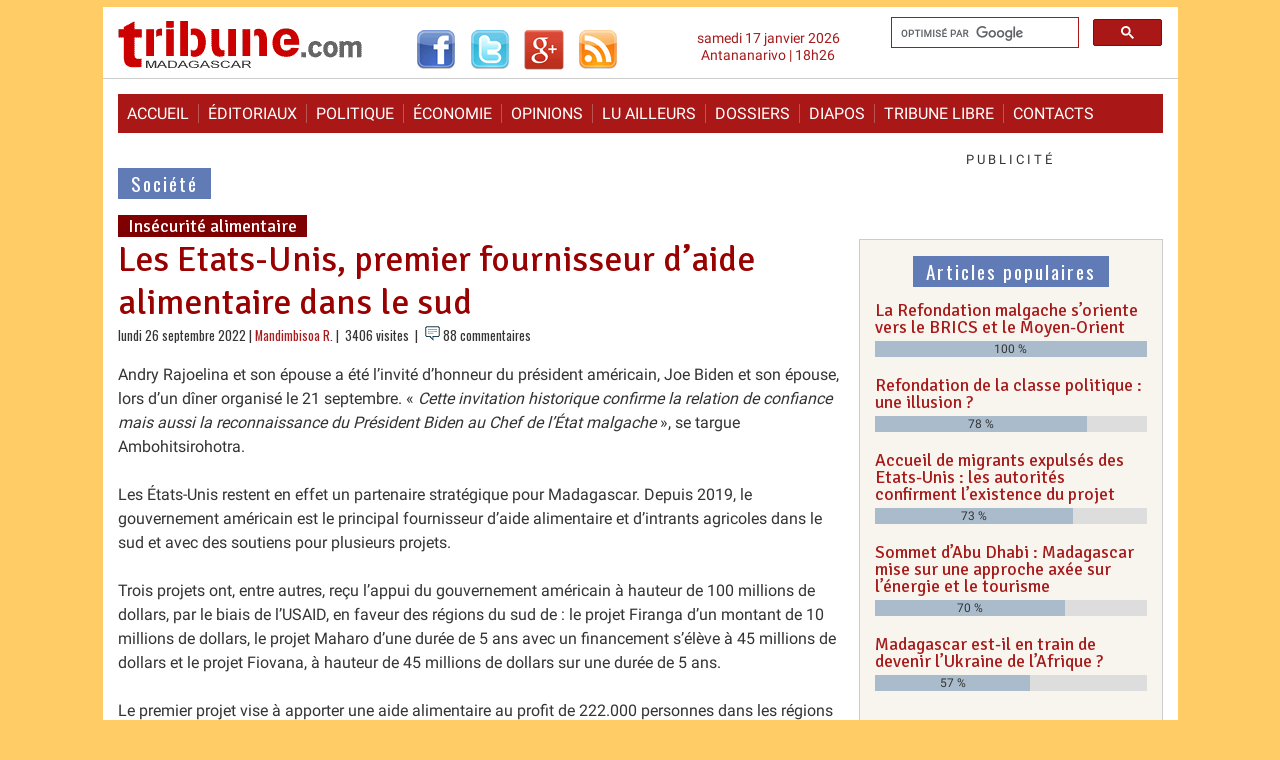

--- FILE ---
content_type: text/html; charset=utf-8
request_url: https://www.madagascar-tribune.com/Les-Etats-Unis-premier-fournisseur,27727.html
body_size: 38514
content:
<!DOCTYPE html>
<html dir="ltr" lang="fr" class="ltr fr no-js">
<head>
	<script type='text/javascript'>/*<![CDATA[*/(function(H){H.className=H.className.replace(/\bno-js\b/,'js')})(document.documentElement);/*]]>*/</script>
	<title>Les Etats-Unis, premier fournisseur d’aide alimentaire dans le sud - Madagascar-Tribune.com</title>
	<meta name="description" content=" Andry Rajoelina et son &#233;pouse a &#233;t&#233; l&#039;invit&#233; d&#039;honneur du pr&#233;sident am&#233;ricain, Joe Biden et son &#233;pouse, lors d&#039;un d&#238;ner organis&#233; le 21 septembre. (&#8230;) " />
	<link rel="canonical" href="https://www.madagascar-tribune.com/Les-Etats-Unis-premier-fournisseur,27727.html" />
	<meta http-equiv="Content-Type" content="text/html; charset=utf-8" />
<meta name="viewport" content="width=device-width, initial-scale=1" />


<link rel="alternate" type="application/rss+xml" title="Syndiquer tout le site" href="spip.php?page=backend" />

   
<link rel="stylesheet" href="squelettes-dist/css/reset.css?1764928392" type="text/css" />
<link rel="stylesheet" href="squelettes-dist/css/clear.css?1764928392" type="text/css" />
<link rel="stylesheet" href="squelettes-dist/css/font.css?1764928392" type="text/css" />
<!-- <link rel="stylesheet" href="squelettes-dist/css/links.css?1764928392" type="text/css" /> -->
<link rel="stylesheet" href="squelettes-dist/css/typo.css?1764928392" type="text/css" />
<!-- <link rel="stylesheet" href="squelettes-dist/css/media.css?1764928392" type="text/css" />  -->
<link rel="stylesheet" href="squelettes-dist/css/form.css?1764928392" type="text/css" />

<!-- <link rel="stylesheet" href="squelettes-dist/css/layout.css?1764928392" type="text/css" />  -->


<link rel="stylesheet" href="squelettes-dist/css/spip.css?1764928392" type="text/css" />
<script>
var mediabox_settings={"auto_detect":true,"ns":"box","tt_img":true,"sel_g":"#documents_portfolio a[type='image\/jpeg'],#documents_portfolio a[type='image\/png'],#documents_portfolio a[type='image\/gif']","sel_c":".mediabox","str_ssStart":"Diaporama","str_ssStop":"Arr\u00eater","str_cur":"{current}\/{total}","str_prev":"Pr\u00e9c\u00e9dent","str_next":"Suivant","str_close":"Fermer","str_loading":"Chargement\u2026","str_petc":"Taper \u2019Echap\u2019 pour fermer","str_dialTitDef":"Boite de dialogue","str_dialTitMed":"Affichage d\u2019un media","splash_url":"","lity":{"skin":"_simple-dark","maxWidth":"90%","maxHeight":"90%","minWidth":"500px","minHeight":"","slideshow_speed":"2500","opacite":"0.9","defaultCaptionState":"expanded"}};
</script>
<!-- insert_head_css -->
<link rel="stylesheet" href="plugins-dist/mediabox/lib/lity/lity.css?1764929670" type="text/css" media="all" />
<link rel="stylesheet" href="plugins-dist/mediabox/lity/css/lity.mediabox.css?1764929670" type="text/css" media="all" />
<link rel="stylesheet" href="plugins-dist/mediabox/lity/skins/_simple-dark/lity.css?1764929670" type="text/css" media="all" /><link rel="stylesheet" type="text/css" href="plugins/auto/socialtags/v4.2.0/socialtags.css?1763582120" media="all" />
<link rel="stylesheet" type="text/css" href="plugins/auto/oembed/v3.4.0/css/oembed.css?1739546278" />



<!-- <link rel="stylesheet" href="squelettes-dist/css/theme.css?1764928392" type="text/css" />  -->
<!--   -->
<!--   -->

<link rel="stylesheet" href="squelettes/css/style.css?1757195403" type="text/css" />
<link rel="stylesheet" href="squelettes/css/style_nav.css?1744376294" type="text/css" />
<link rel="stylesheet" href="squelettes/css/minical.css?1447394508" type="text/css" />
<link rel="stylesheet" href="https://fonts.googleapis.com/css?family=Roboto%7COswald%7CSignika" type="text/css" />



<script src="prive/javascript/jquery.js?1764928640" type="text/javascript"></script>

<script src="prive/javascript/jquery.form.js?1764928640" type="text/javascript"></script>

<script src="prive/javascript/jquery.autosave.js?1764928640" type="text/javascript"></script>

<script src="prive/javascript/jquery.placeholder-label.js?1764928640" type="text/javascript"></script>

<script src="prive/javascript/ajaxCallback.js?1764928640" type="text/javascript"></script>

<script src="prive/javascript/js.cookie.js?1764928640" type="text/javascript"></script>
<!-- insert_head -->
<script src="plugins-dist/mediabox/lib/lity/lity.js?1764929670" type="text/javascript"></script>
<script src="plugins-dist/mediabox/lity/js/lity.mediabox.js?1764929670" type="text/javascript"></script>
<script src="plugins-dist/mediabox/javascript/spip.mediabox.js?1764929670" type="text/javascript"></script>
<link rel='stylesheet' href='plugins/auto/saisies/v6.0.3/css/saisies.css?1764427440' type='text/css' media='all' />

<script src='plugins/auto/saisies/v6.0.3/javascript/saisies.js?1764427440'></script>
<script>saisies_caracteres_restants = "caractères restants";</script>
<script src='plugins/auto/saisies/v6.0.3/javascript/saisies_textarea_counter.js?1764427440'></script>
<script>
		function afficher_si_show(src) {
			src.slideDown(800);
}
function afficher_si_hide(src) {
	src.slideUp(800);
}
	</script>
<script src='plugins/auto/saisies/v6.0.3/javascript/saisies_afficher_si.js?1764427440'></script>
<script type='text/javascript' src='prive/javascript/js.cookie.js?1764928640'></script>
<script src='local/cache-js/jsdyn-socialtags_js-8d1388c5.js?1767107498' type='text/javascript'></script>
<link rel="alternate" type="application/json+oembed" href="https://www.madagascar-tribune.com/oembed.api/?format=json&amp;url=https%3A%2F%2Fwww.madagascar-tribune.com%2FLes-Etats-Unis-premier-fournisseur%2C27727.html" />


<script type="text/javascript" src="https://cache.consentframework.com/js/pa/23752/c/3i6pM/stub"></script>
<script type="text/javascript" src="https://choices.consentframework.com/js/pa/23752/c/3i6pM/cmp" async></script>


<!-- Google tag (gtag.js) -->
<script async src="https://www.googletagmanager.com/gtag/js?id=G-S1EVX940ZG"></script>
<script>
  window.dataLayer = window.dataLayer || [];
  function gtag(){dataLayer.push(arguments);}
  gtag('js', new Date());

  gtag('config', 'G-S1EVX940ZG');
</script>


<script async src="https://pagead2.googlesyndication.com/pagead/js/adsbygoogle.js?client=ca-pub-9940040519279560"
     crossorigin="anonymous"></script>


<!-- Start GPT Tag -->
<script async src='https://securepubads.g.doubleclick.net/tag/js/gpt.js'></script>

<script>
  window.googletag = window.googletag || {cmd: []};
  googletag.cmd.push(function() {
    googletag.defineSlot('/1117040/Bannière_Haute_970_250_Tout_Le_Site', [[970,250]], 'div-gpt-ad-7558961-1').addService(googletag.pubads());
    googletag.defineSlot('/1117040/Bannière_Haute_970_250_Articles', [[970,250]], 'div-gpt-ad-7558961-2').addService(googletag.pubads());
    googletag.defineSlot('/1117040/Bannière_Haute_970_250_Accueil', [[970,250]], 'div-gpt-ad-7558961-3').addService(googletag.pubads());
    googletag.defineSlot('/1117040/MT_Accueil_LeaderBoard_728', ['fluid', [728, 90]], 'div-gpt-ad-1711984707266-0').addService(googletag.pubads());
    googletag.defineSlot('/1117040/Test_Inarticle_336x280', ['fluid', [300, 250]], 'div-gpt-ad-1674020818192-0').addService(googletag.pubads());
    googletag.defineSlot('/1117040/Bloc_Article_Fixe_300x250', [300, 250], 'div-gpt-ad-1674554190658-0').addService(googletag.pubads());
    googletag.pubads().enableSingleRequest();
    googletag.enableServices();
  });
</script>
<!-- End GPT Tag -->


<script type="application/javascript" src="https://ced.sascdn.com/tag/2136/smart.js" async></script>
<script type="application/javascript">
    var sas = sas || {};
    sas.cmd = sas.cmd || [];
    sas.cmd.push(
        function() {
            sas.setup({ networkid: 2136, domain: "https://www3.smartadserver.com", async: true });
            sas.call("onecall", {
                siteId: 567241,
                pageId: 1720888,
                formats: [
                { id: 45654 }
,{ id: 45655 }
,{ id: 45656 }
,{ id: 49046 }
,{ id: 49048 }
,{ id: 53614 }
,{ id: 92571 }
,{ id: 94320 }
                ],
target: '',
schain : '1.0,1!gramica-africa.com,GRA027,1,,madagascartribune,madagascar-tribune.com'
        });
    });
</script>


<script src="squelettes/js/script.js?1642494950" type="text/javascript"></script>
<script type="text/javascript" src="//s7.addthis.com/js/300/addthis_widget.js#pubid=ivagabao" async="async"></script>


<meta name="generator" content="SPIP 4.4.7" />


<link rel="icon" type="image/x-icon" href="squelettes/favicon.ico" />
<link rel="shortcut icon" type="image/x-icon" href="squelettes/favicon.ico" /><!-- Plugin Métas + -->
<!-- Dublin Core -->
<link rel="schema.DC" href="https://purl.org/dc/elements/1.1/" />
<link rel="schema.DCTERMS" href="https://purl.org/dc/terms/" />
<meta name="DC.Format" content="text/html" />
<meta name="DC.Type" content="Text" />
<meta name="DC.Language" content="fr" />
<meta name="DC.Title" lang="fr" content="Les Etats-Unis, premier fournisseur d&#039;aide alimentaire dans le sud &#8211; Madagascar-Tribune.com" />
<meta name="DC.Description.Abstract" lang="fr" content="Andry Rajoelina et son &#233;pouse a &#233;t&#233; l&#039;invit&#233; d&#039;honneur du pr&#233;sident am&#233;ricain, Joe Biden et son &#233;pouse, lors d&#039;un d&#238;ner organis&#233; le 21 septembre. &#171; Cette invitation historique confirme la relation de&#8230;" />
<meta name="DC.Date" content="2022-09-26" />
<meta name="DC.Date.Modified" content="2022-10-06" />
<meta name="DC.Identifier" content="https://www.madagascar-tribune.com/Les-Etats-Unis-premier-fournisseur,27727.html" />
<meta name="DC.Publisher" content="Madagascar-Tribune.com" />
<meta name="DC.Source" content="https://www.madagascar-tribune.com" />

<meta name="DC.Creator" content="Mandimbisoa R." />





<!-- Open Graph -->
 
<meta property="og:rich_attachment" content="true" />

<meta property="og:site_name" content="Madagascar-Tribune.com" />
<meta property="og:type" content="article" />
<meta property="og:title" content="Les Etats-Unis, premier fournisseur d&#039;aide alimentaire dans le sud &#8211; Madagascar-Tribune.com" />
<meta property="og:locale" content="fr_FR" />
<meta property="og:url" content="https://www.madagascar-tribune.com/Les-Etats-Unis-premier-fournisseur,27727.html" />
<meta property="og:description" content="Andry Rajoelina et son &#233;pouse a &#233;t&#233; l&#039;invit&#233; d&#039;honneur du pr&#233;sident am&#233;ricain, Joe Biden et son &#233;pouse, lors d&#039;un d&#238;ner organis&#233; le 21 septembre. &#171; Cette invitation historique confirme la relation de&#8230;" />

 

<meta property="og:image" content="https://www.madagascar-tribune.com/local/cache-vignettes/L103xH54/a0228130c8228bd8f100c4318a3150-9c220.png" />
<meta property="og:image:width" content="103" />
<meta property="og:image:height" content="54" />
<meta property="og:image:type" content="image/png" />



<meta property="article:published_time" content="2022-09-26" />
<meta property="article:modified_time" content="2022-10-06" />

<meta property="article:author" content="Mandimbisoa R." />








<!-- Twitter Card -->
<meta name="twitter:card" content="summary_large_image" />
<meta name="twitter:title" content="Les Etats-Unis, premier fournisseur d&#039;aide alimentaire dans le sud &#8211; Madagascar-Tribune.com" />
<meta name="twitter:description" content="Andry Rajoelina et son &#233;pouse a &#233;t&#233; l&#039;invit&#233; d&#039;honneur du pr&#233;sident am&#233;ricain, Joe Biden et son &#233;pouse, lors d&#039;un d&#238;ner organis&#233; le 21 septembre. &#171; Cette invitation historique confirme la relation de&#8230;" />
<meta name="twitter:dnt" content="on" />
<meta name="twitter:url" content="https://www.madagascar-tribune.com/Les-Etats-Unis-premier-fournisseur,27727.html" />

<meta name="twitter:image" content="https://www.madagascar-tribune.com/local/cache-vignettes/L108xH54/75132beccf05610c07739a67ab2112-6ad34.png?1761186879" />
</head>

  <body>   
    <header>
      <div id="top">
        <div class="gauche">
          <div class="logo">
            <a rel="start home" href="https://www.madagascar-tribune.com/" title="Accueil"><img style="background-color: transparent; border: none;" alt="Logo" src="squelettes/images/logo2.gif" width="245" height="54"></a>
          </div>
          <div class="rezo_sociaux">
            <a href="http://www.facebook.com/pages/Madagascar-Tribunecom/169199117697" target="_blank"><img src="squelettes/images/logo_facebook.gif" alt="Facebook" width="40" height="40"></a>
            <a href="http://twitter.com/madatribune" target="_blank"><img src="squelettes/images/logo_twitter.gif" alt="Twitter" width="40" height="40"></a>
            <a href="https://plus.google.com/+madagascartribune" target="_blank"><img src="squelettes/images/logo_googleplus.gif" alt="Google+" width="40" height="40"></a>
            <a href="https://feeds.feedburner.com/madagascar-tribune/cdut" target="_blank"><img src="squelettes/images/logo_rss.gif" alt="Les dernières actualités" width="40" height="40"></a>
            <!-- <a href="http://feeds.feedburner.com/MadagascarTribune" target="_blank"><img src="squelettes/images/logo_rss.gif" alt="Les dernières actualités" width="40" height="40"></a>  -->
          </div>
        </div>
        <div class="droite">
          <div class=recherche><gcse:searchbox-only resultsUrl="spip.php?page=resultats_recherche"></gcse:searchbox-only></div>
          <div class="date_top">samedi 17 janvier 2026<br />Antananarivo | 18h26</div>
        </div>
        <div class="nettoyeur">&nbsp;</div>
      </div>    </header>

    <div class="page">
<!--	<div id="sas_53614"></div>
<script type="application/javascript">
    sas.cmd.push(function() {
        sas.render("53614");  // Format : Interstitiel 0x0
    });
</script>		-->
		<div class="pub_gramica">
  <!-- Gramica MegaBanniere 1 728x90 flexible en 320x50 Haut de page article -->
	<div id="sas_45656"></div>
	<script type="application/javascript">
		sas.cmd.push(function() {
			sas.render("45656");  // Format : MegaBanniere 1 728x90
		});
	</script>
</div>
      <nav class="clearfix_menu">
        <ul class="clearfix_menu">
          <li><a rel="start" href="https://www.madagascar-tribune.com/">Accueil</a></li>
          <li><a href="spip.php?rubrique2">&Eacute;ditoriaux</a></li>
          <li><a href="spip.php?rubrique3">Politique</a></li>
          <li><a href="spip.php?rubrique5">&Eacute;conomie</a></li>
          <li><a href="spip.php?rubrique91">Opinions</a></li>
          <li><a href="spip.php?rubrique106">Lu ailleurs</a></li>
          <li><a href="spip.php?rubrique23">Dossiers</a></li>
          <li><a href="spip.php?rubrique55">Diapos</a></li>
          <li><a href="spip.php?rubrique29">Tribune libre</a></li>
          <li><a href="spip.php?article903">Contacts</a></li>
        </ul>
        <a href="#" id="pull">Menu</a>
      </nav>
      <div id="main">
        <div id="content">
			<div class="pub_gramica">
  <!-- Gramica MegaBanniere 1 728x90 flexible en 320x50 Haut de page article -->
	<div id="sas_45656"></div>
	<script type="application/javascript">
		sas.cmd.push(function() {
			sas.render("45656");  // Format : MegaBanniere 1 728x90
		});
	</script>
</div><!--
			<div class="pub_perso_720x250">
				<a href="#">
					<img width="728" height="155" src="partenaires/praosim/banniere_praosim_728_155.jpg" alt="Praosim" />
				</a>
			</div>
			<br class="nettoyeur" />
-->
         <!-- /1117040/MT_Accueil_LeaderBoard_728 -->
         <div id='div-gpt-ad-1711984707266-0' style='min-width: 728px; min-height: 90px; margin: 20px 0;'>
           <script>
             googletag.cmd.push(function() { googletag.display('div-gpt-ad-1711984707266-0'); });
           </script>
         </div>
         
          
          <p class="titre_rubrique"><a href="-Societe,004-.html"><span class="fond_titre_rubrique">Société</span></a></p>
          
          <p class="surtitre_article"><span class="fond_surtitre">Insécurité alimentaire</span></p>
          <h1 class="crayon article-titre-27727 titre_article">Les Etats-Unis,  premier fournisseur d’aide alimentaire dans le sud</h1>
          
          <div class=date_auteur>
          lundi 26 septembre 2022 | <span class="vcard author"><a class="url fn spip_in" href="_Mandimbisoa-R,10785_.html">Mandimbisoa R.</a></span>
           | &nbsp;3406 visites&nbsp;
          
             | <img width="15" height="15" src="squelettes/images/reactions.gif"/> 88 commentaires&nbsp;
          
          </div>

          <div id="socialtags"></div>
          
          
          <div class="crayon article-texte-27727 texte surlignable clearfix"><p>Andry Rajoelina et son épouse a été l’invité d’honneur du président américain, Joe Biden et son épouse, lors d’un dîner organisé le 21 septembre. &#171;&nbsp;<i>Cette invitation historique confirme la relation de confiance mais aussi la reconnaissance du Président Biden au Chef de l&#8217;État malgache</i>&nbsp;&#187;, se targue Ambohitsirohotra.</p>
<p>Les États-Unis restent en effet un partenaire stratégique pour Madagascar. Depuis 2019, le gouvernement américain est le principal fournisseur d&#8217;aide alimentaire et d&#8217;intrants agricoles dans le sud et avec des soutiens pour plusieurs projets.</p>
<p>Trois projets ont, entre autres, reçu l&#8217;appui du gouvernement américain à hauteur de 100 millions de dollars, par le biais de l&#8217;USAID, en faveur des régions du sud de&nbsp;: le projet Firanga d&#8217;un montant de 10 millions de dollars, le projet Maharo d’une durée de 5 ans avec un financement s&#8217;élève à 45 millions de dollars et le projet Fiovana, à hauteur de 45 millions de dollars sur une durée de 5 ans.</p>
<p>Le premier projet vise à apporter une aide alimentaire au profit de  222.000 personnes dans les régions durement touchées par la sècheresse à savoir l&#8217;Atsimo Andrefana et l’Androy.  Le deuxième  répondra aux besoins nutritionnels à long terme au profit de plus de 279.000 personnes vulnérables dans les régions citées plus haut. Le troisième a pour  but de réduire  l&#8217;insécurité alimentaire chez plus de 428.000 personnes dans les régions Vatovavy, Fitovinany et Atsimo Atsinanana.</p>
<p>En 2020, l&#8217;aide de l&#8217;USAID à Madagascar s&#8217;élevait à 114 millions de dollars, dont 62 millions, pour soutenir le secteur santé où les États-Unis sont le plus grand pays donateur. À travers ces activités, les États-Unis ont aidé plus de 4 millions de mères ainsi que 2 millions d&#8217;enfants à rester en bonne santé et ont fourni à 76.303 personnes un accès à l&#8217;eau potable.</p>
<p>&#171;&nbsp;<i>Madagascar retrouve définitivement sa place dans le concert des Nations et a regagné la confiance des institutions financières et investisseurs internationaux</i>&nbsp;&#187;, se félicite la présidence dans son communiqué qui évoque le décaissement de la troisième tranche du programme de Facilité élargie de crédit (FEC) de 31,9 millions de dollars ou encore le soutien de la Banque Mondiale à hauteur de 534,9 millions de dollars pour renforcer la réponse à la pandémie et la réhabilitation des routes principales à Madagascar.</p></div>

          
          

          
          

          
          

          

          <div class="addthis_sharing_toolbox"></div>
          
          <div class="pub_gramica">
  <!-- Gramica MegaBanniere 2 728x90 flexible en 320x50 -->
	<div id="sas_49046"></div>
	<script type="application/javascript">
		sas.cmd.push(function() {
			sas.render("49046");  // Format : MegaBanniere 2 728x90
		});
	</script>
</div><!--          
          <div class="adsense_contenu_correspondant">

            <script async src="//pagead2.googlesyndication.com/pagead/js/adsbygoogle.js"></script>
            <ins class="adsbygoogle"
                 style="display:block"
                 data-ad-format="autorelaxed"
                 data-ad-client="ca-pub-9940040519279560"
                 data-ad-slot="4406337819"></ins>
            <script>
                 (adsbygoogle = window.adsbygoogle || []).push({});
            </script>
          </div>
-->
          
          <p class="titre_rubrique_forum"><span class="fond_titre_rubrique_forum">88&nbsp;commentaires</span></a></p>
			<div class='ajaxbloc' data-ajax-env='ioYLUtRpw6OjMrDqNQCnIBmiApBGZJsXWVUUGnsyo3iP/3Rrh6S2QVAkb+fSkfWD7kV23esTZ7AkIcUztLlwxtFuLR1dKxlnuFRgpuBMGX9Z3OLc1a42PT6BsJINXncAmgAHWKGHfH0S4GfovcQ3ZnS66FUcuXWZ3ozPw+Rsse8Izc5QuPYDIMfTB9HFCnWhJ1wS0J5Nq1SsIcUMWXjbpT3AuqCVApdKQ9K/0ZbhWFC+SrWh1BwbVgh3f0cbrw==' data-origin="Les-Etats-Unis-premier-fournisseur,27727.html">
<div class="comments">
	<a href="#comments" id="comments"></a> 
	<a href="#forum" id="forum"></a> 
	<div class='ajaxbloc' data-ajax-env='ioeNstVpw2NTZSXbGIgEbgeiktyDRM4BdAjAfvRbX/ubJ0SyrEK9OZtvzSXxts2Gj0UqNj7et8s3EQeorJU/T3TOVxCOKfFBcW4YFDCI608R0WyOPwBdUukNXmGv4woej4QXGpFHyv0bilnDZWtv7R093ywSC90SgaIOPSasd7lreO5SrDxQ/9Wg/6sTnynxPTNMccZ1Y/TsqGu+WumsASOzWMP2CJmQI9C/2ZXheO8FdnRWr1bA8C6TjyoDQK4=' data-origin="Les-Etats-Unis-premier-fournisseur,27727.html">


<div class="comments-posts comments-thread comments-thread-1">
	<h2 class="h2">Vos commentaires</h2>
	<ul class="comments-ul comments-items">
		
		<li class="comment-li comment-item odd  first">
			<div class="comment hreview">
	
	<a href="#comment512615" id="comment512615"></a>
	<a href="#forum512615" id="forum512615"></a>
	<p class="comment-meta">
     
    <a rel="self bookmark" href="#forum512615" title="Lien permanent vers le commentaire 512615" class="permalink picto"><img src="plugins/auto/comments/v4.2.0/img/permalink.gif" alt="#" /></a>
    
    <abbr>26 septembre 2022 &agrave;&nbsp;10:58</abbr>
    | <strong>Isandra</strong> (#7070)
    
     
  </p>
	<div class="comment-content description">
		<div class="comment-texte crayon forum-texte-512615 "><p>"Madagascar retrouve définitivement sa place dans le concert des Nations et a regagné la confiance des institutions financières et investisseurs internationaux »,</p>
<p>Cela prouve que ce n’est guère la position géopolitique d’un pays, que les partenaires tiennent compte, mais, plutôt, la politique de développement que leurs dirigeants ont mis en place pour faire changer les choses,...</p>
<p>Les détracteurs ont beaux méprisé le discours de ce Président comme d’hab, mais, apparemment, ce discours a apporté des effets positifs.</p>
<p>En effet, dans son discours, le Président a exposé que nous faisons des efforts pour moderniser ce pays, et le faire sortir dans la pauvreté, en citant quelques réalisations et les projets encours, ainsi que qui seront mis en réalisation, etc.</p></div>
		
		
	</div>
	</div><!--.comment-->			

			

      </li>
		
		<li class="comment-li comment-item even">
			<div class="comment hreview">
	
	<a href="#comment512617" id="comment512617"></a>
	<a href="#forum512617" id="forum512617"></a>
	<p class="comment-meta">
     
    <a rel="self bookmark" href="#forum512617" title="Lien permanent vers le commentaire 512617" class="permalink picto"><img src="plugins/auto/comments/v4.2.0/img/permalink.gif" alt="#" /></a>
    
    <abbr>26 septembre 2022 &agrave;&nbsp;11:01</abbr>
    | <strong>Albatros</strong> (#234)
    
     
  </p>
	<div class="comment-content description">
		<div class="comment-texte crayon forum-texte-512617 "><p>A quand une photo avec Vladimir ?!.</p></div>
		
		
	</div>
	</div><!--.comment-->			

			
			<ul class="comments-ul comments-items">
				
				<li class="comment-li comment-item  first">
					<div class="comment hreview reply">
	 <a href="#comment512620-512617" id="comment512620-512617"></a>
	<a href="#comment512620" id="comment512620"></a>
	<a href="#forum512620" id="forum512620"></a>
	<p class="comment-meta">
     
    <a rel="self bookmark" href="#forum512620" title="Lien permanent vers le commentaire 512620" class="permalink picto"><img src="plugins/auto/comments/v4.2.0/img/permalink.gif" alt="#" /></a>
    
    <abbr>26 septembre 2022 &agrave;&nbsp;11:07</abbr>
    | <strong>Isandra</strong> (#7070)
    r&eacute;pond &agrave; Albatros
     <a title="Remonter au commentaire original" rel="in-reply-to" class="permalink in-reply-to" href="#forum512617"><strong> ^ </strong></a>
  </p>
	<div class="comment-content description">
		<div class="comment-texte crayon forum-texte-512620 "><p>Albetros,</p>
<p>C’est une chose faite !</p>
<p><a href="https://midi-madagasikara.mg/2019/10/24/andry-rajoelina-en-russie-rencontre-avec-des-dirigeants-dindustries-russes/" class="spip_url spip_out auto" rel="nofollow external">https://midi-madagasikara.mg/2019/10/24/andry-rajoelina-en-russie-rencontre-avec-des-dirigeants-dindustries-russes/</a></p>
<p>Ce régime opte une politique internationale ouverte et impartiale, laquelle permet à Madagascar de s’entendre avec tout le monde.</p>
<p>Apparemment, ça marche.</p></div>
		
		
	</div>
	</div><!--.comment-->				</li>
				
				<li class="comment-li comment-item">
					<div class="comment hreview reply">
	 <a href="#comment512800-512617" id="comment512800-512617"></a>
	<a href="#comment512800" id="comment512800"></a>
	<a href="#forum512800" id="forum512800"></a>
	<p class="comment-meta">
     
    <a rel="self bookmark" href="#forum512800" title="Lien permanent vers le commentaire 512800" class="permalink picto"><img src="plugins/auto/comments/v4.2.0/img/permalink.gif" alt="#" /></a>
    
    <abbr>27 septembre 2022 &agrave;&nbsp;10:58</abbr>
    | <strong>Ibalitakely</strong> (#9342)
    r&eacute;pond &agrave; Albatros
     <a title="Remonter au commentaire original" rel="in-reply-to" class="permalink in-reply-to" href="#forum512617"><strong> ^ </strong></a>
  </p>
	<div class="comment-content description">
		<div class="comment-texte crayon forum-texte-512800 "><p>Ka ny Tandrefana [Otan] mamatsy rano madio &amp; sakafo sns, fa i Putain mamatsy fitaovam-piadina mahery vaika ampidirina an-tsokosoko, &amp; milaza ny hanoana @ resaka Nosy miparitaka.</p></div>
		
		
	</div>
	</div><!--.comment-->				</li>
				
				<li class="comment-li comment-item  last">
					<div class="comment hreview reply">
	 <a href="#comment512805-512617" id="comment512805-512617"></a>
	<a href="#comment512805" id="comment512805"></a>
	<a href="#forum512805" id="forum512805"></a>
	<p class="comment-meta">
     
    <a rel="self bookmark" href="#forum512805" title="Lien permanent vers le commentaire 512805" class="permalink picto"><img src="plugins/auto/comments/v4.2.0/img/permalink.gif" alt="#" /></a>
    
    <abbr>27 septembre 2022 &agrave;&nbsp;11:13</abbr>
    | <strong>Ibalitakely</strong> (#9342)
    r&eacute;pond &agrave; Albatros
     <a title="Remonter au commentaire original" rel="in-reply-to" class="permalink in-reply-to" href="#forum512617"><strong> ^ </strong></a>
  </p>
	<div class="comment-content description">
		<div class="comment-texte crayon forum-texte-512805 "><p>Actuellement pour les dirigeants malagasy, il y a deux bâtons &amp; deux carottes présentés devant le nez foza soit par nos friends soit par les kamarrrades !! &amp; qui pensent chipper tous ce qui se présentent, pas moi dit le dindon, moi dit le foza.</p></div>
		
		
	</div>
	</div><!--.comment-->				</li>
				
			</ul>
			

      </li>
		
		<li class="comment-li comment-item odd">
			<div class="comment hreview">
	
	<a href="#comment512619" id="comment512619"></a>
	<a href="#forum512619" id="forum512619"></a>
	<p class="comment-meta">
     
    <a rel="self bookmark" href="#forum512619" title="Lien permanent vers le commentaire 512619" class="permalink picto"><img src="plugins/auto/comments/v4.2.0/img/permalink.gif" alt="#" /></a>
    
    <abbr>26 septembre 2022 &agrave;&nbsp;11:04</abbr>
    | <strong>Isandra</strong> (#7070)
    
     
  </p>
	<div class="comment-content description">
		<div class="comment-texte crayon forum-texte-512619 "><p>Je sais que cette rencontre et photo vont attiser la frustration et la haine des détracteurs en particulier, les andafy, jaloux, ayant de mal du pays.</p>
<p>Ils se posent la question pourquoi lui, soi-disant Bac- ???</p>
<p>Ainsi va la vie !</p></div>
		
		
	</div>
	</div><!--.comment-->			

			
			<ul class="comments-ul comments-items">
				
				<li class="comment-li comment-item  first">
					<div class="comment hreview reply">
	 <a href="#comment512627-512619" id="comment512627-512619"></a>
	<a href="#comment512627" id="comment512627"></a>
	<a href="#forum512627" id="forum512627"></a>
	<p class="comment-meta">
     
    <a rel="self bookmark" href="#forum512627" title="Lien permanent vers le commentaire 512627" class="permalink picto"><img src="plugins/auto/comments/v4.2.0/img/permalink.gif" alt="#" /></a>
    
    <abbr>26 septembre 2022 &agrave;&nbsp;11:38</abbr>
    | <strong>saint-augustin</strong> (#9524)
    r&eacute;pond &agrave; Isandra
     <a title="Remonter au commentaire original" rel="in-reply-to" class="permalink in-reply-to" href="#forum512619"><strong> ^ </strong></a>
  </p>
	<div class="comment-content description">
		<div class="comment-texte crayon forum-texte-512627 "><p>Bonjour,<br class="autobr">
Les  USA connaissent  bien  la  région  du  Sud  plus  que  les  Russes,la  preuve :<br class="autobr">
L’ Hôpital  MANAMBARO  de  FORT-DAUPHIN ;L’Hôpital EJEDA  :C’était  des  pôles  de  Santé  de  référence  car  de  grosses  pointures  américaines se  relayaient  pour  faire  fonctionner  ces  Hôpitaux  .Mais  quand  la  politique  est  passée  par  là  le  gouvernement  malgache  a  accusé  ces  médecins  des  espions  de  l’impérialisme  américain  sous  les  conseils  des  Russes   et  on  a  vu  la  suite  :c’est  la  politique  de  non  alignement  malgache  de  Didier  Ratsiraka et  ses  acolytes  .Isandra  il  ne faut  pas  associer  les  incompatibles  car  en  cuisine  cela  donne  un  autre  goût, une  autre  odeur.Conseil  de compatriote .<br class="autobr">
Une  question:qu’est  que  les  Russes ont  construit  à  Madagascar  pour  son  développement ?</p></div>
		
		
	</div>
	</div><!--.comment-->				</li>
				
				<li class="comment-li comment-item">
					<div class="comment hreview reply">
	 <a href="#comment512631-512619" id="comment512631-512619"></a>
	<a href="#comment512631" id="comment512631"></a>
	<a href="#forum512631" id="forum512631"></a>
	<p class="comment-meta">
     
    <a rel="self bookmark" href="#forum512631" title="Lien permanent vers le commentaire 512631" class="permalink picto"><img src="plugins/auto/comments/v4.2.0/img/permalink.gif" alt="#" /></a>
    
    <abbr>26 septembre 2022 &agrave;&nbsp;11:51</abbr>
    | <strong>Isandra</strong> (#7070)
    r&eacute;pond &agrave; Isandra
     <a title="Remonter au commentaire original" rel="in-reply-to" class="permalink in-reply-to" href="#forum512619"><strong> ^ </strong></a>
  </p>
	<div class="comment-content description">
		<div class="comment-texte crayon forum-texte-512631 "><p>Saint-Augustin,</p>
<p>Qu’il soit claire, Madagascar n’a aucunement déclaré qu’il soutient les Russes dans cette guerre. On est tout simplement neutre. Et cette neutralité est cohérente avec le discours du Président appelant de la négociation pour l’arrêter, et la politique internationale qu’il a opté l’ouverture, des tous azimuts,...</p>
<p>Cette neutralité non plus n’est pas similaire à non alignement de Ratsiraka, qui était aucun sens, et n’était que façade, dans la mesure où il y avait appliqué de la même idéologie que l’URSS et autres,...contrairement à ce régime, qui continue avec le système démocratique proche de celui de l’occident.</p></div>
		
		
	</div>
	</div><!--.comment-->				</li>
				
				<li class="comment-li comment-item">
					<div class="comment hreview reply">
	 <a href="#comment512638-512619" id="comment512638-512619"></a>
	<a href="#comment512638" id="comment512638"></a>
	<a href="#forum512638" id="forum512638"></a>
	<p class="comment-meta">
     
    <a rel="self bookmark" href="#forum512638" title="Lien permanent vers le commentaire 512638" class="permalink picto"><img src="plugins/auto/comments/v4.2.0/img/permalink.gif" alt="#" /></a>
    
    <abbr>26 septembre 2022 &agrave;&nbsp;12:29</abbr>
    | <strong>Yet another Rabe</strong> (#4812)
    r&eacute;pond &agrave; Isandra
     <a title="Remonter au commentaire original" rel="in-reply-to" class="permalink in-reply-to" href="#forum512619"><strong> ^ </strong></a>
  </p>
	<div class="comment-content description">
		<div class="comment-texte crayon forum-texte-512638 "><p>Isandra,</p>
<p>"contrairement à ce régime, qui continue avec le système démocratique proche de celui de l’occident."</p>
<p>Je ne pouvais pas laisser passer une telle connerie.</p>
<p>Madagascar a t-il un système démocratique, un "Tany tan-dalàna misy fanjakana", un État de droit démocratique, pour qui tout un chacun est égal devant la loi.</p>
<p>Aucune cour de justice n’ a été mise en place pour instruire et juger, ce que je qualifie de faits d’ assassinat sur la population d’ Ikongo ?</p>
<p>4 zébus en compensation d’ une trentaine de morts, depuis que des blessés sont décédés, est ce celà la justice, est celà un système démocratique ?</p>
<p>Pouvez vous imaginer qu’ en France, une cour rende justice à une population ayant perdu 30 personnes des leurs, en attribuant 4 boeufs à cette dernière ?</p>
<p>Si la peine de mort n’ était pas abolie en France, ce serait la guillotine pour les assasins.</p>
<p>Non, Madagascar est bien devenu Madagougou, un pays de l’ arbitraire de l’ État, un royaume d’ UBU, fanjakan’ ny Baroa et certainement pas une démocratie.</p></div>
		
		
	</div>
	</div><!--.comment-->				</li>
				
				<li class="comment-li comment-item">
					<div class="comment hreview reply">
	 <a href="#comment512681-512619" id="comment512681-512619"></a>
	<a href="#comment512681" id="comment512681"></a>
	<a href="#forum512681" id="forum512681"></a>
	<p class="comment-meta">
     
    <a rel="self bookmark" href="#forum512681" title="Lien permanent vers le commentaire 512681" class="permalink picto"><img src="plugins/auto/comments/v4.2.0/img/permalink.gif" alt="#" /></a>
    
    <abbr>26 septembre 2022 &agrave;&nbsp;15:02</abbr>
    | <strong>bekily</strong> (#9403)
    r&eacute;pond &agrave; Isandra
     <a title="Remonter au commentaire original" rel="in-reply-to" class="permalink in-reply-to" href="#forum512619"><strong> ^ </strong></a>
  </p>
	<div class="comment-content description">
		<div class="comment-texte crayon forum-texte-512681 "><p>Vers Fort Dauphin<br class="autobr">
Globalement dans le sud de Madagascar...<br class="autobr">
....les MISSIONNAIRES  AMERICAINS  se substituent depuis longtemps à l’ETAT et ses carences en matière de SANTE  ET  D’EDUCATION !!!!</p></div>
		
		
	</div>
	</div><!--.comment-->				</li>
				
				<li class="comment-li comment-item">
					<div class="comment hreview reply">
	 <a href="#comment512770-512619" id="comment512770-512619"></a>
	<a href="#comment512770" id="comment512770"></a>
	<a href="#forum512770" id="forum512770"></a>
	<p class="comment-meta">
     
    <a rel="self bookmark" href="#forum512770" title="Lien permanent vers le commentaire 512770" class="permalink picto"><img src="plugins/auto/comments/v4.2.0/img/permalink.gif" alt="#" /></a>
    
    <abbr>27 septembre 2022 &agrave;&nbsp;08:58</abbr>
    | <strong>lanja</strong> (#4980)
    r&eacute;pond &agrave; Isandra
     <a title="Remonter au commentaire original" rel="in-reply-to" class="permalink in-reply-to" href="#forum512619"><strong> ^ </strong></a>
  </p>
	<div class="comment-content description">
		<div class="comment-texte crayon forum-texte-512770 "><p>Tsara  ity bac - ity , raha tsy ny fitondrany tsy  nahita izany hoe gasoil manarapenitra izany ny gasy, tsy nahitan izany hoe volamena mivadika vy izany, tsy nisy izany mpandihy kininika lasa ministra izany, sns ..ireo detracteur ireo ve jamba tsy mahita hoe iza izao no firenena  sangany  aty afrika ?</p></div>
		
		
	</div>
	</div><!--.comment-->				</li>
				
				<li class="comment-li comment-item  last">
					<div class="comment hreview reply">
	 <a href="#comment512883-512619" id="comment512883-512619"></a>
	<a href="#comment512883" id="comment512883"></a>
	<a href="#forum512883" id="forum512883"></a>
	<p class="comment-meta">
     
    <a rel="self bookmark" href="#forum512883" title="Lien permanent vers le commentaire 512883" class="permalink picto"><img src="plugins/auto/comments/v4.2.0/img/permalink.gif" alt="#" /></a>
    
    <abbr>28 septembre 2022 &agrave;&nbsp;09:49</abbr>
    | <strong>lanja</strong> (#4980)
    r&eacute;pond &agrave; Isandra
     <a title="Remonter au commentaire original" rel="in-reply-to" class="permalink in-reply-to" href="#forum512619"><strong> ^ </strong></a>
  </p>
	<div class="comment-content description">
		<div class="comment-texte crayon forum-texte-512883 "><p>Vu l’état actuel de Air Mad et de la Jirama , le titre de champion attribué récemment à ce bac— est bien mérité !  mais comment les détracteurs osent encore  considérer tout çà avec jalousie ?  les détracteurs ne voient pas que la photo est belle ? Isandra ,  effectivement, le problème de ce pays , ce sont les jaloux.</p></div>
		
		
	</div>
	</div><!--.comment-->				</li>
				
			</ul>
			

      </li>
		
		<li class="comment-li comment-item even">
			<div class="comment hreview">
	
	<a href="#comment512625" id="comment512625"></a>
	<a href="#forum512625" id="forum512625"></a>
	<p class="comment-meta">
     
    <a rel="self bookmark" href="#forum512625" title="Lien permanent vers le commentaire 512625" class="permalink picto"><img src="plugins/auto/comments/v4.2.0/img/permalink.gif" alt="#" /></a>
    
    <abbr>26 septembre 2022 &agrave;&nbsp;11:31</abbr>
    | <strong>Isandra</strong> (#7070)
    
     
  </p>
	<div class="comment-content description">
		<div class="comment-texte crayon forum-texte-512625 "><p>Que des projets pour le socialim-bahoaka, car l’en même temps s’applique.</p>
<p>Et en même temps, on constate que les prix de certains produits de PPN sont en baisse.</p>
<p>Le prix du sucre d’un sac est maintenant, 210.000, s’il était à 230.000 auparavant.<br class="autobr">
Le prix des huiles d’un bidon de 20 L est 182.000, s’il était 185.000, il y a quelques jours.</p>
<p>Quant à ceux du riz, le prix est stable.</p></div>
		
		
	</div>
	</div><!--.comment-->			

			
			<ul class="comments-ul comments-items">
				
				<li class="comment-li comment-item  first  last">
					<div class="comment hreview reply">
	 <a href="#comment512653-512625" id="comment512653-512625"></a>
	<a href="#comment512653" id="comment512653"></a>
	<a href="#forum512653" id="forum512653"></a>
	<p class="comment-meta">
     
    <a rel="self bookmark" href="#forum512653" title="Lien permanent vers le commentaire 512653" class="permalink picto"><img src="plugins/auto/comments/v4.2.0/img/permalink.gif" alt="#" /></a>
    
    <abbr>26 septembre 2022 &agrave;&nbsp;13:36</abbr>
    | <strong>lé kopé</strong> (#10607)
    r&eacute;pond &agrave; Isandra
     <a title="Remonter au commentaire original" rel="in-reply-to" class="permalink in-reply-to" href="#forum512625"><strong> ^ </strong></a>
  </p>
	<div class="comment-content description">
		<div class="comment-texte crayon forum-texte-512653 "><p>Pour les caciques du régime , tout va bien Madame La Marquise , alors que pour la population , c’est la crise , la misère , la Bérézina . J’aimerai ne pas être à vos places quand le peuple se réveillera . Tout commencera par le peuple d’Ikongo . Salut les Copains .</p></div>
		
		
	</div>
	</div><!--.comment-->				</li>
				
			</ul>
			

      </li>
		
		<li class="comment-li comment-item odd">
			<div class="comment hreview">
	
	<a href="#comment512626" id="comment512626"></a>
	<a href="#forum512626" id="forum512626"></a>
	<p class="comment-meta">
     
    <a rel="self bookmark" href="#forum512626" title="Lien permanent vers le commentaire 512626" class="permalink picto"><img src="plugins/auto/comments/v4.2.0/img/permalink.gif" alt="#" /></a>
    
    <abbr>26 septembre 2022 &agrave;&nbsp;11:34</abbr>
    | <strong>observateurtrèslucide</strong> (#11344)
    
     
  </p>
	<div class="comment-content description">
		<div class="comment-texte crayon forum-texte-512626 "><p>Il a bien raison le Biden ,les photos ,cela ne coutent rien et cela sert beaucoup sous les tropiques !<br class="autobr">
Ils font de la com pour récupérer les abstentionnistes de la non condamnation des Russes dans l’affaire Ukrainiennes ! <br class="autobr">
Ils ne savent pas qu’il y a beaucoup de pro-russes dans la caste dirigeante Gasy ?<br class="autobr">
Ce serait étonnant qu’ils ne saches pas cela ,ils ont les meilleurs services de renseignements du monde ?<br class="autobr">
Quelle rigolade ,pour une photo !</p></div>
		
		
	</div>
	</div><!--.comment-->			

			

      </li>
		
		<li class="comment-li comment-item even">
			<div class="comment hreview">
	
	<a href="#comment512628" id="comment512628"></a>
	<a href="#forum512628" id="forum512628"></a>
	<p class="comment-meta">
     
    <a rel="self bookmark" href="#forum512628" title="Lien permanent vers le commentaire 512628" class="permalink picto"><img src="plugins/auto/comments/v4.2.0/img/permalink.gif" alt="#" /></a>
    
    <abbr>26 septembre 2022 &agrave;&nbsp;11:42</abbr>
    | <strong>mamuli</strong> (#11224)
    
     
  </p>
	<div class="comment-content description">
		<div class="comment-texte crayon forum-texte-512628 "><p>Normalement c’est au gouvernement de veiller à ce que la population puisse manger à sa faim. Le "chef" bouffe à tous les râteliers un coup chez les américains, un coup chez les russes, un coup en Europe. Bon appétit si l’estomac est aussi grand que les poches</p></div>
		
		
	</div>
	</div><!--.comment-->			

			
			<ul class="comments-ul comments-items">
				
				<li class="comment-li comment-item  first">
					<div class="comment hreview reply">
	 <a href="#comment512632-512628" id="comment512632-512628"></a>
	<a href="#comment512632" id="comment512632"></a>
	<a href="#forum512632" id="forum512632"></a>
	<p class="comment-meta">
     
    <a rel="self bookmark" href="#forum512632" title="Lien permanent vers le commentaire 512632" class="permalink picto"><img src="plugins/auto/comments/v4.2.0/img/permalink.gif" alt="#" /></a>
    
    <abbr>26 septembre 2022 &agrave;&nbsp;12:00</abbr>
    | <strong>Isandra</strong> (#7070)
    r&eacute;pond &agrave; mamuli
     <a title="Remonter au commentaire original" rel="in-reply-to" class="permalink in-reply-to" href="#forum512628"><strong> ^ </strong></a>
  </p>
	<div class="comment-content description">
		<div class="comment-texte crayon forum-texte-512632 "><p>mamul,</p>
<p>"Normalement c’est au gouvernement de veiller à ce que la population puisse manger à sa faim."</p>
<p>Donc, selon vous, c’est l’Etat qui doit voler le rôle du chef de famille ?</p>
<p>C’est la valeur de gaucho extrême !</p>
<p>Celle de droite et social démocrate comme Rajoelina, c’est le travail.</p>
<p>L’Etat ne devrait pas intervenir que dans le cadre de solidarité comme dans le Sud.</p></div>
		
		
	</div>
	</div><!--.comment-->				</li>
				
				<li class="comment-li comment-item">
					<div class="comment hreview reply">
	 <a href="#comment512637-512628" id="comment512637-512628"></a>
	<a href="#comment512637" id="comment512637"></a>
	<a href="#forum512637" id="forum512637"></a>
	<p class="comment-meta">
     
    <a rel="self bookmark" href="#forum512637" title="Lien permanent vers le commentaire 512637" class="permalink picto"><img src="plugins/auto/comments/v4.2.0/img/permalink.gif" alt="#" /></a>
    
    <abbr>26 septembre 2022 &agrave;&nbsp;12:28</abbr>
    | <strong>MALIBUC</strong> (#9345)
    r&eacute;pond &agrave; mamuli
     <a title="Remonter au commentaire original" rel="in-reply-to" class="permalink in-reply-to" href="#forum512628"><strong> ^ </strong></a>
  </p>
	<div class="comment-content description">
		<div class="comment-texte crayon forum-texte-512637 "><p>Isandra,<br class="autobr">
Encore une fois tu n’as pas compris.<br class="autobr">
" c’est au gouvernement de veiller à ce que la population puisse manger à sa faim"<br class="autobr">
Mamuli n’a pas dit que le Gvt dois donner à manger, mais qu’il doit veiller à ce que le peuple mange à sa faim !<br class="autobr">
Ce qui veut dire : Avoir des PPN à pris correct, avoir des ressources agraires, avoir de l’emploi, avoir des salaires corrects...etc...etc...<br class="autobr">
Un jour tu comprendras T9 !</p></div>
		
		
	</div>
	</div><!--.comment-->				</li>
				
				<li class="comment-li comment-item  last">
					<div class="comment hreview reply">
	 <a href="#comment512646-512628" id="comment512646-512628"></a>
	<a href="#comment512646" id="comment512646"></a>
	<a href="#forum512646" id="forum512646"></a>
	<p class="comment-meta">
     
    <a rel="self bookmark" href="#forum512646" title="Lien permanent vers le commentaire 512646" class="permalink picto"><img src="plugins/auto/comments/v4.2.0/img/permalink.gif" alt="#" /></a>
    
    <abbr>26 septembre 2022 &agrave;&nbsp;12:58</abbr>
    | <strong>Isandra</strong> (#7070)
    r&eacute;pond &agrave; mamuli
     <a title="Remonter au commentaire original" rel="in-reply-to" class="permalink in-reply-to" href="#forum512628"><strong> ^ </strong></a>
  </p>
	<div class="comment-content description">
		<div class="comment-texte crayon forum-texte-512646 "><p>Malibuc,</p>
<p>Nous, sortant de T9 super manara-penitra avons compris que cette interprétation n’est que dans votre imagination.</p>
<p>Si on suit votre raisonnement, on pourrait interpréter le passage suivant que les parents ne devraient faire que se soucier des prix, des salaires de leurs enfants jeunes, afin qu’ils puissent satisfaire leur besoins,... mais, non pas, aux parents qui doivent satisfaire leurs besoins.</p>
<p>" les parents veillent aux besoins des enfants lorsqu’ils sont jeunes ;..."</p></div>
		
		
	</div>
	</div><!--.comment-->				</li>
				
			</ul>
			

      </li>
		
		<li class="comment-li comment-item odd">
			<div class="comment hreview">
	
	<a href="#comment512630" id="comment512630"></a>
	<a href="#forum512630" id="forum512630"></a>
	<p class="comment-meta">
     
    <a rel="self bookmark" href="#forum512630" title="Lien permanent vers le commentaire 512630" class="permalink picto"><img src="plugins/auto/comments/v4.2.0/img/permalink.gif" alt="#" /></a>
    
    <abbr>26 septembre 2022 &agrave;&nbsp;11:50</abbr>
    | <strong>kartell</strong> (#8302)
    
     
  </p>
	<div class="comment-content description">
		<div class="comment-texte crayon forum-texte-512630 "><p><i>Dans la rubrique : le poids des mots, mais le choc des photos !…</i><br class="autobr">
<a href="https://www.lehautpanel.com/new-york-le-couple-presidentiel-tshisekedi-a-pris-part-au-diner-de-gala-offert-par-le-president-biden/" class="spip_url spip_out auto" rel="nofollow external">https://www.lehautpanel.com/new-york-le-couple-presidentiel-tshisekedi-a-pris-part-au-diner-de-gala-offert-par-le-president-biden/</a></p></div>
		
		
	</div>
	</div><!--.comment-->			

			
			<ul class="comments-ul comments-items">
				
				<li class="comment-li comment-item  first">
					<div class="comment hreview reply">
	 <a href="#comment512648-512630" id="comment512648-512630"></a>
	<a href="#comment512648" id="comment512648"></a>
	<a href="#forum512648" id="forum512648"></a>
	<p class="comment-meta">
     
    <a rel="self bookmark" href="#forum512648" title="Lien permanent vers le commentaire 512648" class="permalink picto"><img src="plugins/auto/comments/v4.2.0/img/permalink.gif" alt="#" /></a>
    
    <abbr>26 septembre 2022 &agrave;&nbsp;13:02</abbr>
    | <strong>Albatros</strong> (#234)
    r&eacute;pond &agrave; kartell
     <a title="Remonter au commentaire original" rel="in-reply-to" class="permalink in-reply-to" href="#forum512630"><strong> ^ </strong></a>
  </p>
	<div class="comment-content description">
		<div class="comment-texte crayon forum-texte-512648 "><p>Bonjour Kartell !.</p>
<p><span class="spip-puce ltr"><b>–</b></span> "Le Chef de l’État congolais, Félix Antoine Tshisekedi Tshilombo et la Première Dame Denise Nyakeru Tshisekedi, ont pris part, ce mercredi 21 septembre 2022, au DINER DE GALA OFFERT par le couple présidentiel américain, Joe et Jill Biden, aux INVITES DE MARQUE PRESENTS à New York dans le cadre de l’Assemblée générale de l’ONU." !.</p>
<p><span class="spip-puce ltr"><b>–</b></span> "Andry Rajoelina et son épouse a été l’INVITE D’HONNEUR du président américain, Joe Biden et son épouse, LORS D’UN DINER ORGANISE le 21 septembre." !.</p>
<p>Deux "interprétations" très différentes pour le même diner et pour illustrer 2 photos quasiment identiques !.</p>
<p>Le poids des mots le choc des photos !!!!!.</p></div>
		
		
	</div>
	</div><!--.comment-->				</li>
				
				<li class="comment-li comment-item">
					<div class="comment hreview reply">
	 <a href="#comment512662-512630" id="comment512662-512630"></a>
	<a href="#comment512662" id="comment512662"></a>
	<a href="#forum512662" id="forum512662"></a>
	<p class="comment-meta">
     
    <a rel="self bookmark" href="#forum512662" title="Lien permanent vers le commentaire 512662" class="permalink picto"><img src="plugins/auto/comments/v4.2.0/img/permalink.gif" alt="#" /></a>
    
    <abbr>26 septembre 2022 &agrave;&nbsp;14:18</abbr>
    | <strong>kartell</strong> (#8302)
    r&eacute;pond &agrave; kartell
     <a title="Remonter au commentaire original" rel="in-reply-to" class="permalink in-reply-to" href="#forum512630"><strong> ^ </strong></a>
  </p>
	<div class="comment-content description">
		<div class="comment-texte crayon forum-texte-512662 "><p>@ Albatros,</p>
<p><i>Invité d’honneur désigne la personne en l’honneur de  laquelle une fête ou une cérémonie a lieu.<br class="autobr">
Dans le cas qui nous intéresse, Biden avait organisé cette cérémonie pour réunir tous les chefs d’états africains dans les populations sont gravement touchées par la famine et qui bénéficieront d’une aide américaine, substantielle…<br class="autobr">
L’invitation était collective et non individuelle comme l’ont mentionné abusivement les thuriféraires endémiques..<br class="autobr">
Autre précision, il ne s’agit aucunement à Biden d’adouber politiquement ces présidents, loin s’en faut mais de tenter de soulager des populations que ces mêmes présidents sont incapables de sauver d’un destin tragique ..<br class="autobr">
Contrairement à la propagenda affichée avec ostentation, ici, le président américain ne distribue pas des prix d’honneur, mais, de mauvaise gouvernance !..<br class="autobr">
Dernier point, effectivement, la différence de convivialité est énorme entre ces deux photos, elle s’imposait pour démontrer que la com endémique contrefait  un contexte, où, en réalité, les choses sont beaucoup moins flatteuses qu’on voudrait nous le faire gober …<br class="autobr">
Démontrer en quelque sorte le : « qui n’entend qu’une cloche, n’entend qu’un son ! » !..</i></p></div>
		
		
	</div>
	</div><!--.comment-->				</li>
				
				<li class="comment-li comment-item  last">
					<div class="comment hreview reply">
	 <a href="#comment512693-512630" id="comment512693-512630"></a>
	<a href="#comment512693" id="comment512693"></a>
	<a href="#forum512693" id="forum512693"></a>
	<p class="comment-meta">
     
    <a rel="self bookmark" href="#forum512693" title="Lien permanent vers le commentaire 512693" class="permalink picto"><img src="plugins/auto/comments/v4.2.0/img/permalink.gif" alt="#" /></a>
    
    <abbr>26 septembre 2022 &agrave;&nbsp;16:17</abbr>
    | <strong>bekily</strong> (#9403)
    r&eacute;pond &agrave; kartell
     <a title="Remonter au commentaire original" rel="in-reply-to" class="permalink in-reply-to" href="#forum512630"><strong> ^ </strong></a>
  </p>
	<div class="comment-content description">
		<div class="comment-texte crayon forum-texte-512693 "><p>hihi<br class="autobr">
ces photos plaisent sous les tropiques....</p></div>
		
		
	</div>
	</div><!--.comment-->				</li>
				
			</ul>
			

      </li>
		
		<li class="comment-li comment-item even">
			<div class="comment hreview">
	
	<a href="#comment512633" id="comment512633"></a>
	<a href="#forum512633" id="forum512633"></a>
	<p class="comment-meta">
     
    <a rel="self bookmark" href="#forum512633" title="Lien permanent vers le commentaire 512633" class="permalink picto"><img src="plugins/auto/comments/v4.2.0/img/permalink.gif" alt="#" /></a>
    
    <abbr>26 septembre 2022 &agrave;&nbsp;12:05</abbr>
    | <strong>arsonist</strong> (#10169)
    
     
  </p>
	<div class="comment-content description">
		<div class="comment-texte crayon forum-texte-512633 "><p>"Les USA restent un partenaire stratégique pour Madagascar", écrit cet article .</p>
<p>Il y a des gens qui le disent.<br class="autobr">
Mais je ne suis pas aussi catégorique.<br class="autobr">
Car je ne tiens compte que de ce que je vois. Donc de ce qui existe.<br class="autobr">
Tout le monde voit où en sont Madagascar et les Malagasy aujourd’hui !<br class="autobr">
Nous sommes devenus Madagougou et Madagougouesques.</p>
<p>(i) En fin 2001 - début 2002, suite à la radicale prise de position de Deba approuvant publiquement les attentats du 11/09 et souhaitant encore davantage de malheurs aux USA, le candidat Ratsiaraka aux élections à sa succession à la tête de l’état Gasy s’était attiré les foudres du US President Bush. Souvenons-nous ! Ce fut l’ Ambassadeure US qui, à sa sortie d’une <i>visite</i> au siège de la HCC, avait la première annoncé "officiellement" la défaite de Deba devant Ra8 ! Et le monde entier avait suivi. Le gouvernement de Ra8 et les USA filaient le parfait amour ! <br class="autobr">
La question n’est pas de savoir si Ra8 avait profité à bon escient de ses <i>bonnes</i> relations avec les US pour les intérêts de Madagascar et de ses habitants.<br class="autobr">
Sarko est arrivé à l’Élysée.<br class="autobr">
Ra8 avait des attitudes peu diplomatiques avec l’ambassadeur que Sarko a désigné pour Antananarivo.<br class="autobr">
Sans doute Ra8 ignorait-il que plus rancunier que Sarko, tu meurs.<br class="autobr">
Toujours est-il que Ra8 était arrivé à un stade du pouvoir où on n’écoute plus personne ! <br class="autobr">
Malgré les avis accompagnés de docu écrits, à lui envoyés, il était dans ses rêves de ce qu’il appelait vaguement "théocratie" ! <br class="autobr">
Il semblait ne pas se douter que les USA avaient comme priorité absolue, bien avant la traque des terroristes du 11/09, la sortie de la crise financière qui sévissait chez eux.<br class="autobr">
Ra8, lui, se préoccupait surtout de son avion <i>Force One</i>, au lieu du danger menaçant que seront le règlement de compte de Sarko et la soif de revanche des marasily !</p>
<p>(ii) 6 Janvier 2009, le US President n’est plus Bush mais Obama !<br class="autobr">
Comme ce qui est déjà mentionné plus haut, Obama avait comme priorité absolue la sortie de la crise financière.<br class="autobr">
Souvenez-vous : le US General Commander in Chief des Forces américaines en Afrique de l’Est et à l’Ouest de l’Océan Indien s’était rendu à Antananarivo pour rencontrer Ra8. Les putschistes n’osaient pas sortir de leurs casernes ce jour-là. L’ Américain était reparti sans que l’on sache jusqu’à ce jour ce qui s’était dit exactement entre lui et Ra8. [Mais les rumeurs prétendent que Ra8 auraient repoussé les propositions apportées par ce General US].<br class="autobr">
Toujours est-il que dès le lendemain le pustch allait reprendre !</p>
<p>(iii) Le DJ bac-3 faikam-boto Rajoelina joue sur tous les tableaux !<br class="autobr">
Sont aussi du côté du DJ bac-3 faikam-boto les réseaux internationaux qui sont à l’affût<br class="autobr">
.de toutes les richesses naturelles dans les pays pauvres, <br class="autobr">
.de tous les produits du travail des habitants ces pays, <br class="autobr">
.ainsi que de tous les prêts et dons octroyés à ces pays et susceptibles d’être détournés, à tel point que les miséreux habitants de ces pays pauvres n’en voient même pas la couleur !</p>
<p>Question :<br class="autobr">
Les élections, surtout à Madagougou, sont-elles des pièges à c.ons, comme certains le prétendent ?</p></div>
		
		
	</div>
	</div><!--.comment-->			

			
			<ul class="comments-ul comments-items">
				
				<li class="comment-li comment-item  first">
					<div class="comment hreview reply">
	 <a href="#comment512669-512633" id="comment512669-512633"></a>
	<a href="#comment512669" id="comment512669"></a>
	<a href="#forum512669" id="forum512669"></a>
	<p class="comment-meta">
     
    <a rel="self bookmark" href="#forum512669" title="Lien permanent vers le commentaire 512669" class="permalink picto"><img src="plugins/auto/comments/v4.2.0/img/permalink.gif" alt="#" /></a>
    
    <abbr>26 septembre 2022 &agrave;&nbsp;14:37</abbr>
    | <strong>lé kopé</strong> (#10607)
    r&eacute;pond &agrave; arsonist
     <a title="Remonter au commentaire original" rel="in-reply-to" class="permalink in-reply-to" href="#forum512633"><strong> ^ </strong></a>
  </p>
	<div class="comment-content description">
		<div class="comment-texte crayon forum-texte-512669 "><p>Bonne analyse , (cqfd ) . La leçon à prendre est que la politique d’un Pays , évolue ,et fluctue en fonction de ses intérêts . Ra 8 , à cause de sa mégalomanie , était à un point de non retour où " les grands de ce Monde arrivent à un moment donné à n’écouter personne " .Le résultat était prévisible , malgré le passage de l’US Commander in Chief de l’Afrique de l’Est et de l’océan Indien , et le confinement des "putschistes" dans les casernes , par peur de représailles . Des militaires qui sont courageux devant une population sans défense , mais apeurés devant un semblant de réactions , d’individus en Kaki.</p></div>
		
		
	</div>
	</div><!--.comment-->				</li>
				
				<li class="comment-li comment-item  last">
					<div class="comment hreview reply">
	 <a href="#comment512692-512633" id="comment512692-512633"></a>
	<a href="#comment512692" id="comment512692"></a>
	<a href="#forum512692" id="forum512692"></a>
	<p class="comment-meta">
     
    <a rel="self bookmark" href="#forum512692" title="Lien permanent vers le commentaire 512692" class="permalink picto"><img src="plugins/auto/comments/v4.2.0/img/permalink.gif" alt="#" /></a>
    
    <abbr>26 septembre 2022 &agrave;&nbsp;16:07</abbr>
    | <strong>bekily</strong> (#9403)
    r&eacute;pond &agrave; arsonist
     <a title="Remonter au commentaire original" rel="in-reply-to" class="permalink in-reply-to" href="#forum512633"><strong> ^ </strong></a>
  </p>
	<div class="comment-content description">
		<div class="comment-texte crayon forum-texte-512692 "><p>réponse simple<br class="autobr">
Quand l’ETAT  DE  DROIT n’existe plus<br class="autobr">
Toute élection n’est que PARODIE !<br class="autobr">
Mais quand rien ne va plus , ne dit on pas heureusement  <br class="autobr">
 " ventre affamé n’a plus d’oreilles "</p></div>
		
		
	</div>
	</div><!--.comment-->				</li>
				
			</ul>
			

      </li>
		
		<li class="comment-li comment-item odd">
			<div class="comment hreview">
	
	<a href="#comment512636" id="comment512636"></a>
	<a href="#forum512636" id="forum512636"></a>
	<p class="comment-meta">
     
    <a rel="self bookmark" href="#forum512636" title="Lien permanent vers le commentaire 512636" class="permalink picto"><img src="plugins/auto/comments/v4.2.0/img/permalink.gif" alt="#" /></a>
    
    <abbr>26 septembre 2022 &agrave;&nbsp;12:25</abbr>
    | <strong>MALIBUC</strong> (#9345)
    
     
  </p>
	<div class="comment-content description">
		<div class="comment-texte crayon forum-texte-512636 "><p>Ben entre Air Mad et Ethiopian Airlines y’a pas photo...<br class="autobr">
Les hôtesses ont la classe, les repas sont super et en première j’ai même rencontré un haut dirigeant Gasy, à croire qu’eux aussi laissent tomber Air peut-être !<br class="autobr">
Vous l’aurez compris je suis rentré en France,  budget dons, travaux, achat de graines et outillage largement dépassé mais le jeux en vaut la chandelle. Je sais à qui je le fais et pourquoi je le fais.</p>
<p>Je viens de découvrir la photo de Biden, mais celle ci dessous est superbe aussi.<br class="autobr">
<a href="https://www.alamyimages.fr/photos-images/president-madagascar-hery-rajaonarimampianina-wife.html" class="spip_url spip_out auto" rel="nofollow external">https://www.alamyimages.fr/photos-images/president-madagascar-hery-rajaonarimampianina-wife.html</a></p></div>
		
		
	</div>
	</div><!--.comment-->			

			
			<ul class="comments-ul comments-items">
				
				<li class="comment-li comment-item  first">
					<div class="comment hreview reply">
	 <a href="#comment512657-512636" id="comment512657-512636"></a>
	<a href="#comment512657" id="comment512657"></a>
	<a href="#forum512657" id="forum512657"></a>
	<p class="comment-meta">
     
    <a rel="self bookmark" href="#forum512657" title="Lien permanent vers le commentaire 512657" class="permalink picto"><img src="plugins/auto/comments/v4.2.0/img/permalink.gif" alt="#" /></a>
    
    <abbr>26 septembre 2022 &agrave;&nbsp;13:54</abbr>
    | <strong>Besorongola</strong> (#10635)
    r&eacute;pond &agrave; MALIBUC
     <a title="Remonter au commentaire original" rel="in-reply-to" class="permalink in-reply-to" href="#forum512636"><strong> ^ </strong></a>
  </p>
	<div class="comment-content description">
		<div class="comment-texte crayon forum-texte-512657 "><p>Malibuc Salut.</p>
<p>Chapeau l’artiste ! Vous m’avez supplanté dans cet exercice. J’allais publier la même photo mais ça y est vous l’avez fait et merci.<br class="autobr">
Vous savez, Mr Ho ne fait que courir après les exploits de Hery Rajaonarimampianina. Tout ce que Mr Ho fait c’est de la contrefaçon de ce que faisait Hery Rajaonarimampianina. Voahangy, la femme de Rajaonarimampianina a décidé d’habiter à Paris pour éduquer leurs enfants. Mialy fait exactement pareil. Et pourtant s’il est vraiment l’homme qui peut sauver Madagascar, Mr Ho devait avoir son originalité mais ne pas toujours faire référence au régime HVM. Les délestages répétitifs montent en flèche Isandra dit que c’était pareil au temps du HVM. L’insécurité galopante fait fuir les villageois et les crimes des ZANDARY se perpétuent, Isandra dit que c’était pareil au temps du HVM. Il y a le Covid, Isandra dit qu’il avait la peste au temps du HVM...<br class="autobr">
Pour Isandra c’est un exploit d’avoir une photo avec Biden alors qu’au temps où Hery et Voahangy Rajaonarimampianina ont pris cette photo avec les Obama au bureau ovale, personne n’en fait tout un tas à l’époque.<br class="autobr">
Et le comble c’est l’usurpation des réalisations  par Mr Ho comme le cas de PC 23 Alaotra  où l’équipe de Ho a carrément enlevé la plaque mémorial signée Rajaonarimampianina pour le début des travaux. Pareil pour la nationale 5A, Mr Ho se targue de fustiger son prédécesseur qui a pourtant réalisé le dossier de financement et technique de ce projet. À Ivato Airport, Mr Ho n’a pas trop osé faire autant de bruit car c’était trop flagrant. Mais n’empêche qu’il a quand même mis la peinture orange au lieu de la bleue initialement prévue....<br class="autobr">
La politique américaine en ce moment c’est d’isoler  Poutin. Biden sait bien que la plupart des pays africains qui se disent neutres sont en fait pro Poutin, c’est le cas de Mr Ho. La raison c’est que le principal financier des élections partout dans le monde et surtout en Afrique. Nous avons entendu parler de cette affaire en 2018 de la bouche de Maihol qui a affirmé qu’il a été contacté par des russes mais voyant que Maihol n’était pas l’homme de la situation les russes étaient allés voir Mr Ho. C’est pas pour rien que Mme Isabelle Delattre, la représentante de l’union européenne à Madagascar martèle sur la nécessité de mettre en place une loi sur le plafonnement des financements électoraux en 2023. L’occident. ne cesse de faire changer d’avis par la diplomatie à ces pays pro Poutin mais les sanctions vont tomber bientôt sur les récalcitrants. Même Pékin commence à demander le cessez-le-feu au lieu d’afficher clairement sa position pro russe.</p></div>
		
		
	</div>
	</div><!--.comment-->				</li>
				
				<li class="comment-li comment-item  last">
					<div class="comment hreview reply">
	 <a href="#comment512674-512636" id="comment512674-512636"></a>
	<a href="#comment512674" id="comment512674"></a>
	<a href="#forum512674" id="forum512674"></a>
	<p class="comment-meta">
     
    <a rel="self bookmark" href="#forum512674" title="Lien permanent vers le commentaire 512674" class="permalink picto"><img src="plugins/auto/comments/v4.2.0/img/permalink.gif" alt="#" /></a>
    
    <abbr>26 septembre 2022 &agrave;&nbsp;14:49</abbr>
    | <strong>lé kopé</strong> (#10607)
    r&eacute;pond &agrave; MALIBUC
     <a title="Remonter au commentaire original" rel="in-reply-to" class="permalink in-reply-to" href="#forum512636"><strong> ^ </strong></a>
  </p>
	<div class="comment-content description">
		<div class="comment-texte crayon forum-texte-512674 "><p>En escale à l’aéroport de Roissy , à destination des Caraïbes, où il fera plus chaud qu’en Métropole, je me rends compte une fois de plus, du fossé qui sépare Madagascar et La France . Et dire que les caciques du régime s’entêtent à comparer l’incomparable . Grâce aux progrès technologiques (NTIC), je peux patienter confortablement sur les réseaux en attendant mon vol à travers l’Atlantique . Mon passage à Bordeaux , en revoyant la famille , et les amis , mais aussi la fin de l’été sur la côte n’a pas été désagréable . Salut les Bordelais , même si vous êtes en ...Division II .</p></div>
		
		
	</div>
	</div><!--.comment-->				</li>
				
			</ul>
			

      </li>
		
		<li class="comment-li comment-item even">
			<div class="comment hreview">
	
	<a href="#comment512642" id="comment512642"></a>
	<a href="#forum512642" id="forum512642"></a>
	<p class="comment-meta">
     
    <a rel="self bookmark" href="#forum512642" title="Lien permanent vers le commentaire 512642" class="permalink picto"><img src="plugins/auto/comments/v4.2.0/img/permalink.gif" alt="#" /></a>
    
    <abbr>26 septembre 2022 &agrave;&nbsp;12:39</abbr>
    | <strong>MALIBUC</strong> (#9345)
    
     
  </p>
	<div class="comment-content description">
		<div class="comment-texte crayon forum-texte-512642 "><p>Isandra,<br class="autobr">
Cette abrutie  nous dit :<br class="autobr">
Le prix du sucre d’un sac est maintenant, 210.000, s’il était à 230.000 auparavant.<br class="autobr">
Le prix des huiles d’un bidon de 20 L est 182.000, s’il était 185.000, il y a quelques jours.<br class="autobr">
Quant à ceux du riz, le prix est stable.<br class="autobr">
Je suis d’accord avec vous que ce sont les prix constatés à Tana.<br class="autobr">
Mais il faut aller à la campagne, en brousse ou dans le sud vois comment les prix ont explosés.<br class="autobr">
Même si la Rn5a a  été rénovée et le temps de route diminué par 10 , les prix continuent de grimper dans la SAVA.<br class="autobr">
Même les salaires soit disant à 250 Mille Ariary sont là bas à 150 ou180 Mille pour une cuisinière ou femme de ménage et 6 jours sur 7 en faisant 10 voir 12 Heures par jour.<br class="autobr">
Alors faut revoir tes calculs ABRUTIE !</p></div>
		
		
	</div>
	</div><!--.comment-->			

			
			<ul class="comments-ul comments-items">
				
				<li class="comment-li comment-item  first">
					<div class="comment hreview reply">
	 <a href="#comment512649-512642" id="comment512649-512642"></a>
	<a href="#comment512649" id="comment512649"></a>
	<a href="#forum512649" id="forum512649"></a>
	<p class="comment-meta">
     
    <a rel="self bookmark" href="#forum512649" title="Lien permanent vers le commentaire 512649" class="permalink picto"><img src="plugins/auto/comments/v4.2.0/img/permalink.gif" alt="#" /></a>
    
    <abbr>26 septembre 2022 &agrave;&nbsp;13:06</abbr>
    | <strong>Isandra</strong> (#7070)
    r&eacute;pond &agrave; MALIBUC
     <a title="Remonter au commentaire original" rel="in-reply-to" class="permalink in-reply-to" href="#forum512642"><strong> ^ </strong></a>
  </p>
	<div class="comment-content description">
		<div class="comment-texte crayon forum-texte-512649 "><p>Malibuc,</p>
<p>Le frais de transport en baisse :</p>
<p>FRAIS AMBILOBE - VOHEMAR (159km)<br class="autobr">
ðŸ‘‰Taloha : 100.000Ariary (1andro - 3 andro eny an-dalana),<br class="autobr">
ðŸ‘‰Ankehitriny : 20.000Ariary (Vita adiny 2ora mahery kely),</p>
<p>Il est claire que cette baisse de frais de transport impactera sur les prix de produits.</p></div>
		
		
	</div>
	</div><!--.comment-->				</li>
				
				<li class="comment-li comment-item  last">
					<div class="comment hreview reply">
	 <a href="#comment512688-512642" id="comment512688-512642"></a>
	<a href="#comment512688" id="comment512688"></a>
	<a href="#forum512688" id="forum512688"></a>
	<p class="comment-meta">
     
    <a rel="self bookmark" href="#forum512688" title="Lien permanent vers le commentaire 512688" class="permalink picto"><img src="plugins/auto/comments/v4.2.0/img/permalink.gif" alt="#" /></a>
    
    <abbr>26 septembre 2022 &agrave;&nbsp;15:55</abbr>
    | <strong>MALIBUC</strong> (#9345)
    r&eacute;pond &agrave; MALIBUC
     <a title="Remonter au commentaire original" rel="in-reply-to" class="permalink in-reply-to" href="#forum512642"><strong> ^ </strong></a>
  </p>
	<div class="comment-content description">
		<div class="comment-texte crayon forum-texte-512688 "><p>Super ABRUTIE !<br class="autobr">
Je te dis que malgré la nouvelle Rn5a, les prix augmentent et tu me rétorque que grâce à cette route les prix vont baisser.<br class="autobr">
Abrutie de chez abrutie, débile de chez débile, tu mérites bien ton T9, et ça c’est pas imaginaire. Hihihihi</p></div>
		
		
	</div>
	</div><!--.comment-->				</li>
				
			</ul>
			

      </li>
		
		<li class="comment-li comment-item odd">
			<div class="comment hreview">
	
	<a href="#comment512644" id="comment512644"></a>
	<a href="#forum512644" id="forum512644"></a>
	<p class="comment-meta">
     
    <a rel="self bookmark" href="#forum512644" title="Lien permanent vers le commentaire 512644" class="permalink picto"><img src="plugins/auto/comments/v4.2.0/img/permalink.gif" alt="#" /></a>
    
    <abbr>26 septembre 2022 &agrave;&nbsp;12:43</abbr>
    | <strong>rawera</strong> (#10329)
    
     
  </p>
	<div class="comment-content description">
		<div class="comment-texte crayon forum-texte-512644 "><p>Salama namako ô,<br class="autobr">
Tsy fanombana n’iza n’iza e, fa amin’ny saina tsy miangatra, miezaka ANR. Aminay, tsy mahamenatra ny mangataka satria tsy voatehamaina no angatahina. Aza afangaro fotsiiny ny hoe rehefa azo ilay vola dia efa zava dehibe izany fa ny rehefa avy eo kosa, izay alehany....zavatra hafa. Izy aloha tena tia sehoseho ary efa ambety teninay io. Takaitra aminy io hatry ny fahampianatra tany amin’ny ambaratonga ambany be tany. Efa niaraha-nahita io dia izy DJ io dia izao indray !!! Inona moa ny maharatsy izany rehefa mba mahavita ny asany izy e, fa aminay, d’accord hoe nidina ny vidin’entana fa tsy tena mbola ao e ! Manakanesa any amin’ny CSBII ho’a, tsy hiteny hopitaly aho fa any CSBII. Zany ny ahy no tena lazaiko hoe tena mitsinjo ny ray amandreny. Ny marary moa dia miandry rafahafatesana e !<br class="autobr">
Courage isika e</p></div>
		
		
	</div>
	</div><!--.comment-->			

			

      </li>
		
		<li class="comment-li comment-item even">
			<div class="comment hreview">
	
	<a href="#comment512650" id="comment512650"></a>
	<a href="#forum512650" id="forum512650"></a>
	<p class="comment-meta">
     
    <a rel="self bookmark" href="#forum512650" title="Lien permanent vers le commentaire 512650" class="permalink picto"><img src="plugins/auto/comments/v4.2.0/img/permalink.gif" alt="#" /></a>
    
    <abbr>26 septembre 2022 &agrave;&nbsp;13:17</abbr>
    | <strong>Isandra</strong> (#7070)
    
     
  </p>
	<div class="comment-content description">
		<div class="comment-texte crayon forum-texte-512650 "><p>Après cette session 77 de l’ONU, notre Champion est invité spécial(GUEST OF HONOUR) au forum "Choiseul Africa Business Forum » qui aura lieu au Casablanca Maroc.</p>
<p><a href="https://www.facebook.com/serasera.madagasikara/photos/a.1808997269404843/2958278794476679/" class="spip_url spip_out auto" rel="nofollow external">https://www.facebook.com/serasera.madagasikara/photos/a.1808997269404843/2958278794476679/</a></p></div>
		
		
	</div>
	</div><!--.comment-->			

			
			<ul class="comments-ul comments-items">
				
				<li class="comment-li comment-item  first">
					<div class="comment hreview reply">
	 <a href="#comment512651-512650" id="comment512651-512650"></a>
	<a href="#comment512651" id="comment512651"></a>
	<a href="#forum512651" id="forum512651"></a>
	<p class="comment-meta">
     
    <a rel="self bookmark" href="#forum512651" title="Lien permanent vers le commentaire 512651" class="permalink picto"><img src="plugins/auto/comments/v4.2.0/img/permalink.gif" alt="#" /></a>
    
    <abbr>26 septembre 2022 &agrave;&nbsp;13:31</abbr>
    | <strong>Yet another Rabe</strong> (#4812)
    r&eacute;pond &agrave; Isandra
     <a title="Remonter au commentaire original" rel="in-reply-to" class="permalink in-reply-to" href="#forum512650"><strong> ^ </strong></a>
  </p>
	<div class="comment-content description">
		<div class="comment-texte crayon forum-texte-512651 "><p>Scusi Isandra,</p>
<p>Finalement SAR DJ Lapin Crétinissime est un champion de l’ industrialisation :</p>
<p><span class="spip-puce ltr"><b>–</b></span> 30 morts à Ikongo dans un pays qui se targuer d’ être un État de droit :<br class="autobr">
<a href="https://www.madagascar-tribune.com/Les-Etats-Unis-premier-fournisseur-d-aide-alimentaire-dans-le-sud.html#forum512638" class="spip_url auto" rel="nofollow">https://www.madagascar-tribune.com/Les-Etats-Unis-premier-fournisseur-d-aide-alimentaire-dans-le-sud.html#forum512638</a></p>
<p><span class="spip-puce ltr"><b>–</b></span> 1,5 millions de morts de faim dans le Sud, combien de morts effectifs tout court ?</p>
<p><span class="spip-puce ltr"><b>–</b></span> Pendant le Covid, combien de morts, car non vaccinés, des hôpitaux débordés sans fournitures, matériels et personnels .....?</p>
<p>Industrialisation oui, mais de quelle Industrialisation parle t-on, est l’ industrialisation de la mort ?</p></div>
		
		
	</div>
	</div><!--.comment-->				</li>
				
				<li class="comment-li comment-item">
					<div class="comment hreview reply">
	 <a href="#comment512652-512650" id="comment512652-512650"></a>
	<a href="#comment512652" id="comment512652"></a>
	<a href="#forum512652" id="forum512652"></a>
	<p class="comment-meta">
     
    <a rel="self bookmark" href="#forum512652" title="Lien permanent vers le commentaire 512652" class="permalink picto"><img src="plugins/auto/comments/v4.2.0/img/permalink.gif" alt="#" /></a>
    
    <abbr>26 septembre 2022 &agrave;&nbsp;13:35</abbr>
    | <strong>Yet another Rabe</strong> (#4812)
    r&eacute;pond &agrave; Isandra
     <a title="Remonter au commentaire original" rel="in-reply-to" class="permalink in-reply-to" href="#forum512650"><strong> ^ </strong></a>
  </p>
	<div class="comment-content description">
		<div class="comment-texte crayon forum-texte-512652 "><p>Correction :</p>
<p>"est ce l’ industrialisation" au lieu de "est l’ industrialisation"</p></div>
		
		
	</div>
	</div><!--.comment-->				</li>
				
				<li class="comment-li comment-item  last">
					<div class="comment hreview reply">
	 <a href="#comment512655-512650" id="comment512655-512650"></a>
	<a href="#comment512655" id="comment512655"></a>
	<a href="#forum512655" id="forum512655"></a>
	<p class="comment-meta">
     
    <a rel="self bookmark" href="#forum512655" title="Lien permanent vers le commentaire 512655" class="permalink picto"><img src="plugins/auto/comments/v4.2.0/img/permalink.gif" alt="#" /></a>
    
    <abbr>26 septembre 2022 &agrave;&nbsp;13:48</abbr>
    | <strong>Isandra</strong> (#7070)
    r&eacute;pond &agrave; Isandra
     <a title="Remonter au commentaire original" rel="in-reply-to" class="permalink in-reply-to" href="#forum512650"><strong> ^ </strong></a>
  </p>
	<div class="comment-content description">
		<div class="comment-texte crayon forum-texte-512655 "><p>YAR,</p>
<p>"La politique d’industrialisation de Madagascar prônée par le Président Rajoelina  s’articule autour d’un district, une industrie (ODOF). En 3 ans, 107 unités industrielles de différentes activités ont été implantées dans le pays, précise Andry Rajoelina, en citant entre autres, la minoterie de l’Océan Indien à Toamasina, Nutriset dans le Sud, la miellerie de Manakara, le Pharmalagasy."</p>
<p>Vraies industries, quelques échantillons :</p>
<p><a href="http://www.pharmalagasy.mg/" class="spip_url spip_out auto" rel="nofollow external">http://www.pharmalagasy.mg/</a></p>
<p><a href="https://www.presidence.gov.mg/velirano-7-l-industrialisation-de-madagascar/18-novembre-2020-inauguration-de-l-usine-les-minoteries-de-l-ocean-indien-lmoi-toamasina-region-antsinanana.html" class="spip_url spip_out auto" rel="nofollow external">https://www.presidence.gov.mg/velirano-7-l-industrialisation-de-madagascar/18-novembre-2020-inauguration-de-l-usine-les-minoteries-de-l-ocean-indien-lmoi-toamasina-region-antsinanana.html</a></p>
<p><a href="https://www.presidence.gov.mg/velirano-7-l-industrialisation-de-madagascar/septembre-7-2020-reprise-des-activites-de-la-societe-agricole-sucriere-malagasy-sasm.html" class="spip_url spip_out auto" rel="nofollow external">https://www.presidence.gov.mg/velirano-7-l-industrialisation-de-madagascar/septembre-7-2020-reprise-des-activites-de-la-societe-agricole-sucriere-malagasy-sasm.html</a></p>
<p><a href="https://www.presidence.gov.mg/velirano-7-l-industrialisation-de-madagascar/one-district-one-factory-odof-materiels-et-equipement-afin-de-soutenir-les-initiatives-entrepreneuriales-des-associations-et-cooperatives-locales-mahajanga-region-boeny.html" class="spip_url spip_out auto" rel="nofollow external">https://www.presidence.gov.mg/velirano-7-l-industrialisation-de-madagascar/one-district-one-factory-odof-materiels-et-equipement-afin-de-soutenir-les-initiatives-entrepreneuriales-des-associations-et-cooperatives-locales-mahajanga-region-boeny.html</a></p>
<p><a href="https://www.presidence.gov.mg/actualites/informations/economie/1035-manakara-appui-de-fihariana-au-developpement-de-la-filiere-miel.html" class="spip_url spip_out auto" rel="nofollow external">https://www.presidence.gov.mg/actualites/informations/economie/1035-manakara-appui-de-fihariana-au-developpement-de-la-filiere-miel.html</a></p>
<p><a href="https://www.presidence.gov.mg/velirano-7-l-industrialisation-de-madagascar/23-juin-2020-inauguration-du-nouveau-laboratoire-d-analyses-medicales-malagasy-la2m-antananarivo-region-analamanga.html" class="spip_url spip_out auto" rel="nofollow external">https://www.presidence.gov.mg/velirano-7-l-industrialisation-de-madagascar/23-juin-2020-inauguration-du-nouveau-laboratoire-d-analyses-medicales-malagasy-la2m-antananarivo-region-analamanga.html</a></p>
<p><a href="https://www.groupenutriset.fr/articles/fr/madagascar-nutrisud-mobinut" class="spip_url spip_out auto" rel="nofollow external">https://www.groupenutriset.fr/articles/fr/madagascar-nutrisud-mobinut</a></p>
<p><a href="https://midi-madagasikara.mg/2019/03/19/parc-industriel-a-moramanga-les-80-hectares-sont-reserves-mais-pas-donnes-ni-vendus-precise-holijaona-raboana/" class="spip_url spip_out auto" rel="nofollow external">https://midi-madagasikara.mg/2019/03/19/parc-industriel-a-moramanga-les-80-hectares-sont-reserves-mais-pas-donnes-ni-vendus-precise-holijaona-raboana/</a></p>
<p>Etc,...</p></div>
		
		
	</div>
	</div><!--.comment-->				</li>
				
			</ul>
			

      </li>
		
		<li class="comment-li comment-item odd">
			<div class="comment hreview">
	
	<a href="#comment512660" id="comment512660"></a>
	<a href="#forum512660" id="forum512660"></a>
	<p class="comment-meta">
     
    <a rel="self bookmark" href="#forum512660" title="Lien permanent vers le commentaire 512660" class="permalink picto"><img src="plugins/auto/comments/v4.2.0/img/permalink.gif" alt="#" /></a>
    
    <abbr>26 septembre 2022 &agrave;&nbsp;14:10</abbr>
    | <strong>Besorongola</strong> (#10635)
    
     
  </p>
	<div class="comment-content description">
		<div class="comment-texte crayon forum-texte-512660 "><p>LES DÉSERTEURS RUSSES DOIVENT FAIRE RÉFLÉCHIR MR HO !</p>
<p>La guerre en Ukraine est une décision d’une seule personne c’est Poutin. Le peuple russe n’est pas à l’origine de cette guerre comme le peuple allemand durant la guerre mondiale. À notre époque, contrairement au siècle dernier le va-t-en guerre n’est plus à la mode. Un soldat qui était prêt à mourir pour son pays au 20 ème siècle et dans les siècles passés était considéré comme un héros. Une fois mort aux batailles, ces jeunes qui ne savent pas souvent pourquoi ils combattent, reçoivent des médailles et leurs noms sont inscrits sur une stèle en marbre et puis on les oublient.<br class="autobr">
À notre époque les gens veulent vivre en paix et profiter de la vie et les russes ne font pas exception. La fin est proche pour Poutin !</p>
<p><a href="https://www.francetvinfo.fr/monde/europe/manifestations-en-ukraine/mobilisation-des-reservistes-par-vladimir-poutine-des-milliers-de-russes-font-le-choix-de-lexil_5380792.html" class="spip_url spip_out auto" rel="nofollow external">https://www.francetvinfo.fr/monde/europe/manifestations-en-ukraine/mobilisation-des-reservistes-par-vladimir-poutine-des-milliers-de-russes-font-le-choix-de-lexil_5380792.html</a></p></div>
		
		
	</div>
	</div><!--.comment-->			

			

      </li>
		
		<li class="comment-li comment-item even">
			<div class="comment hreview">
	
	<a href="#comment512663" id="comment512663"></a>
	<a href="#forum512663" id="forum512663"></a>
	<p class="comment-meta">
     
    <a rel="self bookmark" href="#forum512663" title="Lien permanent vers le commentaire 512663" class="permalink picto"><img src="plugins/auto/comments/v4.2.0/img/permalink.gif" alt="#" /></a>
    
    <abbr>26 septembre 2022 &agrave;&nbsp;14:19</abbr>
    | <strong>Besorongola</strong> (#10635)
    
     
  </p>
	<div class="comment-content description">
		<div class="comment-texte crayon forum-texte-512663 "><p>UN RÉEL PLAN DE DÉVELOPPEMENT N’EST PAS BASÉ SUR LA COULEUR DES BÂTIMENTS OU UNE PHOTO AVEC BIDEN ! <br class="autobr">
LE PLAN FISANDRATANA EST DE RETOUR.</p>
<p>Madagascar : le « Plan Fisandratana 2030 » pour mettre fin à la pauvreté<br class="autobr">
Le chef de l’Etat malgache Hery Rajaonarimampianina a présenté à son peuple le jeudi 25 janvier 2018, un plan qui dit-on, inscrit Madagascar dans une nouvelle dynamique de croissance inclusive d’ici 2030. Dénommé ’’Plan Fisandratana 2030’’, ce ’’nouveau pacte national’’ vise le doublement de la richesse par habitant d’ici 2030.<br class="autobr">
’Mise en œuvre dans la Grande Île, le plan Fisandratana 2030 prolonge le Plan National de Développement (PND 2015-2019) et s’appuie sur les acquis des quatre dernières années pour optimiser les relais de croissance et les potentiels du pays », précise le communiqué qui ajoute que le plan repose aussi sur une ambition collective portée par les acteurs du développement et ’’l’ensemble de la nation malgache’’.</p>
<p>Multiplier le PIB par 3,5 d’ici 2030<br class="autobr">
A travers le ’’Plan Fisandratana 2030’’ dont les priorités sont l’éducation, la formation professionnelle, la santé et la nutrition, le président Hery Rajaonarimampianina s’est fixé des objectifs précis. Il s’agit de « créer 5 millions d’emplois à l’horizon 2030, de multiplier le PIB par 3,5 et d’arriver à la 70e position du classement mondial de l’Indice de Développement Humain (IDH) », note le communiqué de la présidence.</p>
<p>Ce plan pourrait ainsi permettre au pays de rompre avec une mauvaise réputation qui veut qu’il soit le cinquième pays le plus pauvre du monde avec en 2016 un PIB par habitant de 382,2 dollars et de 9,5 milliards de dollars pour une population de 24,5 millions d’habitants, dont 81,8% vivaient sous le seuil de la pauvreté en 2010, selon les données de la Banque mondiale.</p>
<p>Notons que le président Hery Rajaonarimampianina est entré ce jeudi 25 janvier dans sa cinquième année au pouvoir. Sa présentation du plan Fisandratana 2030 a été faite devant plus de 1.200 personnalités du pays.<br class="autobr">
Sylvain Vidzraku</p></div>
		
		
	</div>
	</div><!--.comment-->			

			
			<ul class="comments-ul comments-items">
				
				<li class="comment-li comment-item  first">
					<div class="comment hreview reply">
	 <a href="#comment512665-512663" id="comment512665-512663"></a>
	<a href="#comment512665" id="comment512665"></a>
	<a href="#forum512665" id="forum512665"></a>
	<p class="comment-meta">
     
    <a rel="self bookmark" href="#forum512665" title="Lien permanent vers le commentaire 512665" class="permalink picto"><img src="plugins/auto/comments/v4.2.0/img/permalink.gif" alt="#" /></a>
    
    <abbr>26 septembre 2022 &agrave;&nbsp;14:24</abbr>
    | <strong>Isandra</strong> (#7070)
    r&eacute;pond &agrave; Besorongola
     <a title="Remonter au commentaire original" rel="in-reply-to" class="permalink in-reply-to" href="#forum512663"><strong> ^ </strong></a>
  </p>
	<div class="comment-content description">
		<div class="comment-texte crayon forum-texte-512665 "><p>Besorongola,</p>
<p>Le passage ci-après nous dit tout :</p>
<p>"Notons que le président Hery Rajaonarimampianina est entré ce jeudi 25 janvier dans sa cinquième année au pouvoir. Sa présentation du plan Fisandratana 2030 a été faite devant plus de 1.200 personnalités du pays.".</p>
<p>C’est un vrai HO en chef.</p></div>
		
		
	</div>
	</div><!--.comment-->				</li>
				
				<li class="comment-li comment-item">
					<div class="comment hreview reply">
	 <a href="#comment512670-512663" id="comment512670-512663"></a>
	<a href="#comment512670" id="comment512670"></a>
	<a href="#forum512670" id="forum512670"></a>
	<p class="comment-meta">
     
    <a rel="self bookmark" href="#forum512670" title="Lien permanent vers le commentaire 512670" class="permalink picto"><img src="plugins/auto/comments/v4.2.0/img/permalink.gif" alt="#" /></a>
    
    <abbr>26 septembre 2022 &agrave;&nbsp;14:40</abbr>
    | <strong>Besorongola</strong> (#10635)
    r&eacute;pond &agrave; Besorongola
     <a title="Remonter au commentaire original" rel="in-reply-to" class="permalink in-reply-to" href="#forum512663"><strong> ^ </strong></a>
  </p>
	<div class="comment-content description">
		<div class="comment-texte crayon forum-texte-512670 "><p>Isandra.<br class="autobr">
Cela confirme que Mr Ho ne fait que singer Hery Rajaonarimampianina dans sa manière de gouverner. . Comme Hery Rajaonarimampianina, Mr Ho va présenter son PEM qu’en fin de mandat alors qu’il a bassiné les Malgaches avec cela en début de son mandat.<br class="autobr">
Cela veut dire que Mr Ho va ramasser aussi 8 % ou même moins si les élections se passent sans fraude massive.</p></div>
		
		
	</div>
	</div><!--.comment-->				</li>
				
				<li class="comment-li comment-item">
					<div class="comment hreview reply">
	 <a href="#comment512679-512663" id="comment512679-512663"></a>
	<a href="#comment512679" id="comment512679"></a>
	<a href="#forum512679" id="forum512679"></a>
	<p class="comment-meta">
     
    <a rel="self bookmark" href="#forum512679" title="Lien permanent vers le commentaire 512679" class="permalink picto"><img src="plugins/auto/comments/v4.2.0/img/permalink.gif" alt="#" /></a>
    
    <abbr>26 septembre 2022 &agrave;&nbsp;14:59</abbr>
    | <strong>Isandra</strong> (#7070)
    r&eacute;pond &agrave; Besorongola
     <a title="Remonter au commentaire original" rel="in-reply-to" class="permalink in-reply-to" href="#forum512663"><strong> ^ </strong></a>
  </p>
	<div class="comment-content description">
		<div class="comment-texte crayon forum-texte-512679 "><p>Besorongola,</p>
<p>Si Rajoelina a reporté la présentation du PEM, il a la circonstance atténuante, la crise sanitaire, laquelle provoquait la fermeture des plusieurs frontières dans le monde, qui empêchait les bailleurs et les investisseurs de voyager. Contrairement à Rajao, qui n’avait pas connu aucune crise majeur pendant son mandat.</p>
<p>Des exemples précis :</p>
<p>Les investisseurs Mauriciens qui devaient installer des sociétés à la ZEE de Moramanga ont du reporter leur installation, les initiateurs de Gasy Car, la société arabe Elite Agro LLC, etc , entre autre.</p></div>
		
		
	</div>
	</div><!--.comment-->				</li>
				
				<li class="comment-li comment-item  last">
					<div class="comment hreview reply">
	 <a href="#comment512683-512663" id="comment512683-512663"></a>
	<a href="#comment512683" id="comment512683"></a>
	<a href="#forum512683" id="forum512683"></a>
	<p class="comment-meta">
     
    <a rel="self bookmark" href="#forum512683" title="Lien permanent vers le commentaire 512683" class="permalink picto"><img src="plugins/auto/comments/v4.2.0/img/permalink.gif" alt="#" /></a>
    
    <abbr>26 septembre 2022 &agrave;&nbsp;15:07</abbr>
    | <strong>Isandra</strong> (#7070)
    r&eacute;pond &agrave; Besorongola
     <a title="Remonter au commentaire original" rel="in-reply-to" class="permalink in-reply-to" href="#forum512663"><strong> ^ </strong></a>
  </p>
	<div class="comment-content description">
		<div class="comment-texte crayon forum-texte-512683 "><p>Néanmoins, tous les projets scellés dans le PEM sont tous financés.</p>
<p>La différence avec ceux d’IEM, Rajoelina n’était qu’un simple candidat à la Présidentielle, qui n’avait aucun pouvoir de signer quoi que ce soit au nom des Malagasy, de ce fait, les bailleurs ne pouvaient faire que la promesse de financement, qui seront à transformer en contrat, une fois, celui-là deviendra Président.  Mais, encore une fois, le COVID s’invitait.</p></div>
		
		
	</div>
	</div><!--.comment-->				</li>
				
			</ul>
			

      </li>
		
		<li class="comment-li comment-item odd">
			<div class="comment hreview">
	
	<a href="#comment512664" id="comment512664"></a>
	<a href="#forum512664" id="forum512664"></a>
	<p class="comment-meta">
     
    <a rel="self bookmark" href="#forum512664" title="Lien permanent vers le commentaire 512664" class="permalink picto"><img src="plugins/auto/comments/v4.2.0/img/permalink.gif" alt="#" /></a>
    
    <abbr>26 septembre 2022 &agrave;&nbsp;14:20</abbr>
    | <strong>Albatros</strong> (#234)
    
     
  </p>
	<div class="comment-content description">
		<div class="comment-texte crayon forum-texte-512664 "><p>@ Kartel (post de 11:50)</p>
<p>Bonjour Kartell !.</p>
<p><span class="spip-puce ltr"><b>–</b></span> "Le Chef de l’État congolais, Félix Antoine Tshisekedi Tshilombo et la Première Dame Denise Nyakeru Tshisekedi, ont pris part, ce mercredi 21 septembre 2022, au DINER DE GALA OFFERT par le couple présidentiel américain, Joe et Jill Biden, aux INVITES DE MARQUE PRESENTS à New York dans le cadre de l’Assemblée générale de l’ONU." !.</p>
<p><span class="spip-puce ltr"><b>–</b></span> "Andry Rajoelina et son épouse a été l’INVITE D’HONNEUR du président américain, Joe Biden et son épouse, LORS D’UN DINER ORGANISE le 21 septembre." !.</p>
<p>Deux "interprétations" très différentes pour le même diner et pour illustrer 2 photos quasiment identiques !.</p>
<p>Le Chef de l’Etat congolais "simple invité" parmi les chefs d’états présent le 21 septembre, le chef de l’Etat de Madagascar "invité d’honneur" du même diner !!!.</p>
<p>Le poids des mots le choc des photos !!!!!.</p>
<p>Pour ceux qui "AIMENT les comparaisons" : Rappelez moi le poids de Madagascar par rapport à la RDC !.</p></div>
		
		
	</div>
	</div><!--.comment-->			

			
			<ul class="comments-ul comments-items">
				
				<li class="comment-li comment-item  first">
					<div class="comment hreview reply">
	 <a href="#comment512675-512664" id="comment512675-512664"></a>
	<a href="#comment512675" id="comment512675"></a>
	<a href="#forum512675" id="forum512675"></a>
	<p class="comment-meta">
     
    <a rel="self bookmark" href="#forum512675" title="Lien permanent vers le commentaire 512675" class="permalink picto"><img src="plugins/auto/comments/v4.2.0/img/permalink.gif" alt="#" /></a>
    
    <abbr>26 septembre 2022 &agrave;&nbsp;14:49</abbr>
    | <strong>bekily</strong> (#9403)
    r&eacute;pond &agrave; Albatros
     <a title="Remonter au commentaire original" rel="in-reply-to" class="permalink in-reply-to" href="#forum512664"><strong> ^ </strong></a>
  </p>
	<div class="comment-content description">
		<div class="comment-texte crayon forum-texte-512675 "><p>RDC est "in the pocket"<br class="autobr">
Madagascar ....tangue vers la Russie "wagnerienne"</p></div>
		
		
	</div>
	</div><!--.comment-->				</li>
				
				<li class="comment-li comment-item  last">
					<div class="comment hreview reply">
	 <a href="#comment512685-512664" id="comment512685-512664"></a>
	<a href="#comment512685" id="comment512685"></a>
	<a href="#forum512685" id="forum512685"></a>
	<p class="comment-meta">
     
    <a rel="self bookmark" href="#forum512685" title="Lien permanent vers le commentaire 512685" class="permalink picto"><img src="plugins/auto/comments/v4.2.0/img/permalink.gif" alt="#" /></a>
    
    <abbr>26 septembre 2022 &agrave;&nbsp;15:11</abbr>
    | <strong>kartell</strong> (#8302)
    r&eacute;pond &agrave; Albatros
     <a title="Remonter au commentaire original" rel="in-reply-to" class="permalink in-reply-to" href="#forum512664"><strong> ^ </strong></a>
  </p>
	<div class="comment-content description">
		<div class="comment-texte crayon forum-texte-512685 "><p>@ bekily<br class="autobr">
<i>Les maîtresses ne sont pas toujours avouables, surtout en politique !…</i></p></div>
		
		
	</div>
	</div><!--.comment-->				</li>
				
			</ul>
			

      </li>
		
		<li class="comment-li comment-item even">
			<div class="comment hreview">
	
	<a href="#comment512667" id="comment512667"></a>
	<a href="#forum512667" id="forum512667"></a>
	<p class="comment-meta">
     
    <a rel="self bookmark" href="#forum512667" title="Lien permanent vers le commentaire 512667" class="permalink picto"><img src="plugins/auto/comments/v4.2.0/img/permalink.gif" alt="#" /></a>
    
    <abbr>26 septembre 2022 &agrave;&nbsp;14:26</abbr>
    | <strong>arsonist</strong> (#10169)
    
     
  </p>
	<div class="comment-content description">
		<div class="comment-texte crayon forum-texte-512667 "><p>Oh ! Je viens de découvrir ce post de l’ "ATAVIZO’’ (numéro 11238).</p>
<p>Cet autoproclamé fransé mais qui parle mal le français a écrit ceci.<br class="autobr">
[Remarquons bien que ce <i>fransé</i> y a mis une citation connue de tout le monde aussi (un peu modifiée par  l’ignorance de l’’ "ATAVIZO’’ quand même !) dont il est fort probable que cet ignorant ignore bien sûr de qui est la citation et de quand date-t-elle !]</p>
<p>21 septembre à 16:01 | ANTASITO (#11328)<br class="autobr">
Tu peux pas en faire des contorsions, faut avoir un autre niveau que toi en "fransé".<br class="autobr">
Je n’ai pas dit que c’était un monologue mais un "monologue pour ne rien dire". Tu ne vois pas la différence. Normal <i>tu n’as pas une poussière dans l’oeil mais une poutre</i> .</p>
<p>Comments :<br class="autobr">
Cette fois-ci l’ "ATAVIZO’’ n’a plus le prétexte de s’abriter derrière le "il a donné la citation, il doit donner les réf.!<br class="autobr">
Puisque c’est lui-même qui donne à peu près la citation sans réf. bien sûr !</p>
<p>En fait la citation dit ceci :<br class="autobr">
<i>Avant de critiquer la paille dans l’oeil du voisin, enlève d’abord la poutre dans ton œil !"</i><br class="autobr">
Wow ! Il en connaît vaguement de belles citations cet "ATAVIZO’’, hein ! Mais il ignore de qui sont-elles !</p>
<p>Comme l’autre citation dont l’ "ATAVIZO’’ ignore tout , à savoir : quand tu fais l’aumône, <i>que ta main gauche ignore ce que fait ta main droite</i> !</p></div>
		
		
	</div>
	</div><!--.comment-->			

			

      </li>
		
		<li class="comment-li comment-item odd">
			<div class="comment hreview">
	
	<a href="#comment512668" id="comment512668"></a>
	<a href="#forum512668" id="forum512668"></a>
	<p class="comment-meta">
     
    <a rel="self bookmark" href="#forum512668" title="Lien permanent vers le commentaire 512668" class="permalink picto"><img src="plugins/auto/comments/v4.2.0/img/permalink.gif" alt="#" /></a>
    
    <abbr>26 septembre 2022 &agrave;&nbsp;14:31</abbr>
    | <strong>Besorongola</strong> (#10635)
    
     
  </p>
	<div class="comment-content description">
		<div class="comment-texte crayon forum-texte-512668 "><p>ÇA REVIENT EN FORCE.</p>
<p>Pour Mr Ho, l’émergence c’est de construire des bâtiments aux couleurs orange, mais après 4 ans et demi de pouvoir, le problème de Madagascar reste intact. L’enfoncement a pris place à l’émergence tant vantée. Le niveau de la misère est sans précédant, les gens ne trouvent pas du travail, les délestages s’éternisent, le taux de criminalité et la corruption atteignent un niveau record. Les Gasy, séduits par un charlatan ont dû rater une occasion meilleure pour retrouver leur dignité.</p>
<p>Le plan « Fisandratana 2030 » vise à placer Madagascar sur le chemin de l’émergence à l’horizon 2030<br class="autobr">
Date de création : 25 janvier 2018 16:16<br class="autobr">
(PRESIDENCE DE MADAGASCAR) - A l’occasion du quatrième anniversaire de son entrée en fonction, le Président de la République de Madagascar, S.E Hery Rajaonarimampianina a présenté ce jour devant une assemblée de 1200 personnes composée des représentants de l’État, du secteur privé et de la société civile une stratégie de croissance et de transformation du pays à l’horizon 2030. Ce plan, baptisé « Fisandratana 2030 » (« émergence et renaissance » en malagasy) inscrit le pays dans une nouvelle dynamique de croissance inclusive, et vise le doublement de la richesse par habitant d’ici à 2030.</p>
<p>Fruit d’une analyse approfondie des mécanismes sociaux et économiques à l’œuvre dans la Grande Île, le plan Fisandratana 2030 prolonge le Plan National de Développement (PND 2015-2019) et s’appuie sur les acquis des quatre dernières années pour optimiser les relais de croissance et les potentiels du pays. Fisandratana 2030 repose également sur une ambition collective portée par les acteurs du développement (secteur public et secteur privé) et l’ensemble de la nation malgache. Axé autour de quatre pôles de développement économique, il est soutenu par un ambitieux programme d’infrastructures de transports, d’énergie et de santé, afin de soutenir sept secteurs prioritaires pour la croissance et le développement de Madagascar : l’agriculture vivrière, l’exploitation durable des produits agricoles et forestiers rares, la pêche et l’aquaculture, l’industrie légère, les mines, les pierres précieuses et le tourisme.</p>
<p>Avec pour ambition de créer 5 millions d’emplois à l’horizon 2030, de multiplier le PIB par 3,5 et d’arriver à la 70e position du classement mondial de l’Indice de Développement Humain (IDH), le Plan Fisandratana 2030 fixe comme priorité l’éducation, la formation professionnelle, la santé et la nutrition.</p>
<p>Le Président de la République, S.E Hery Rajaonarimampianina explique :</p>
<p>« Après avoir engagé des réformes de gouvernance et stabilisé les institutions depuis mon arrivée au pouvoir, je souhaite aller plus loin dans la réforme de l’État, pour qu’il soit un véritable partenaire de la population malgache. L’objectif est clair : mettre fin au paradoxe malgache, celui de la pauvreté malgré des potentiels économiques immenses. Pour cela, il faut libérer les forces productives nationales, améliorer le climat des affaires, lutter contre la corruption, et promouvoir un État efficace et au service du peuple. Je propose en fait un nouveau pacte national. Le plan Fisandratana 2030 fixe un cap pour atteindre une ambition collective et en finir avec les erreurs du passé. »</p></div>
		
		
	</div>
	</div><!--.comment-->			

			
			<ul class="comments-ul comments-items">
				
				<li class="comment-li comment-item  first">
					<div class="comment hreview reply">
	 <a href="#comment512672-512668" id="comment512672-512668"></a>
	<a href="#comment512672" id="comment512672"></a>
	<a href="#forum512672" id="forum512672"></a>
	<p class="comment-meta">
     
    <a rel="self bookmark" href="#forum512672" title="Lien permanent vers le commentaire 512672" class="permalink picto"><img src="plugins/auto/comments/v4.2.0/img/permalink.gif" alt="#" /></a>
    
    <abbr>26 septembre 2022 &agrave;&nbsp;14:46</abbr>
    | <strong>bekily</strong> (#9403)
    r&eacute;pond &agrave; Besorongola
     <a title="Remonter au commentaire original" rel="in-reply-to" class="permalink in-reply-to" href="#forum512668"><strong> ^ </strong></a>
  </p>
	<div class="comment-content description">
		<div class="comment-texte crayon forum-texte-512672 "><p>petit avis<br class="autobr">
LUTTER  CONTRE  LA  CORRUPTION implique qu’il change d’abord de femme....<br class="autobr">
et épouse une autre qui ait un peu de plomb dans la tête <br class="autobr">
QUI  NE  S’INGERE  PAS  dans les affaires de l’Etat comme intervenir dans les recrutements de surcroit PAR  CONCOURS dans la fonction publique !!!<br class="autobr">
Ou qui se permette de considérer Air Madagascar comme son taxi personnel en faisant des achats PERSONNELS en France !<br class="autobr">
VOHANGY est une femme digne d’être la femme d’un potentat du Zaïre !<br class="autobr">
DOMMAGE  POUR  HERY !</p></div>
		
		
	</div>
	</div><!--.comment-->				</li>
				
				<li class="comment-li comment-item">
					<div class="comment hreview reply">
	 <a href="#comment512680-512668" id="comment512680-512668"></a>
	<a href="#comment512680" id="comment512680"></a>
	<a href="#forum512680" id="forum512680"></a>
	<p class="comment-meta">
     
    <a rel="self bookmark" href="#forum512680" title="Lien permanent vers le commentaire 512680" class="permalink picto"><img src="plugins/auto/comments/v4.2.0/img/permalink.gif" alt="#" /></a>
    
    <abbr>26 septembre 2022 &agrave;&nbsp;15:02</abbr>
    | <strong>Besorongola</strong> (#10635)
    r&eacute;pond &agrave; Besorongola
     <a title="Remonter au commentaire original" rel="in-reply-to" class="permalink in-reply-to" href="#forum512668"><strong> ^ </strong></a>
  </p>
	<div class="comment-content description">
		<div class="comment-texte crayon forum-texte-512680 "><p>Bekily Salut.<br class="autobr">
Je suis d’accord avec vous qu’il y avait beaucoup d’erreurs et de maladresses. Ils ont reçu leur punition mais comme on dit, l’erreur est la mère du succès (Mao), et Hery Rajaonarimampianina et Ravalomanana ont reçu chacun le gifle de leur vie qui leur permet de changer dans le futur.<br class="autobr">
Seul un fou qui refait la même chose qui n’a pas marché.</p></div>
		
		
	</div>
	</div><!--.comment-->				</li>
				
				<li class="comment-li comment-item">
					<div class="comment hreview reply">
	 <a href="#comment512689-512668" id="comment512689-512668"></a>
	<a href="#comment512689" id="comment512689"></a>
	<a href="#forum512689" id="forum512689"></a>
	<p class="comment-meta">
     
    <a rel="self bookmark" href="#forum512689" title="Lien permanent vers le commentaire 512689" class="permalink picto"><img src="plugins/auto/comments/v4.2.0/img/permalink.gif" alt="#" /></a>
    
    <abbr>26 septembre 2022 &agrave;&nbsp;15:57</abbr>
    | <strong>bekily</strong> (#9403)
    r&eacute;pond &agrave; Besorongola
     <a title="Remonter au commentaire original" rel="in-reply-to" class="permalink in-reply-to" href="#forum512668"><strong> ^ </strong></a>
  </p>
	<div class="comment-content description">
		<div class="comment-texte crayon forum-texte-512689 "><p>Bonjour Besorongola<br class="autobr">
***pour Ravalomanana<br class="autobr">
Il est clair qu’il s’était enrichi personnellement sur le dos de l’Etat (franchises abusives diverses notamment pour ses entreprises.....comme  pour Henri Fraise avec la FRANCAFRIQUE non ???) <br class="autobr">
==&gt; Mais on ne peut lui enlever sa capacité brillante d’avoir éradiqué le marasme économique de la période de destruction massive de Ratsiraka<br class="autobr">
==&gt; d’avoir compris qu’il est VITAL de créer des RELATIONS ECONOMIQUES MULTILATETRALES , au lieu de ronronner comme vassal ou petite esclave soumise de la France<br class="autobr">
==&gt; même si la belle croissance bénéficiait surtout à ses entreprises : les RUISSELLEMENTS  ETAIENT LA : la population vivait bien , mangeait même du fromage (les édentés sont nombreux faute de calcium !) les gens travaillaient malgré le comportement AUTOCRATE DE RA8...qui agissait dans une logique américanisée du... "si je m’enrichis, le pays s’enrichit !"<br class="autobr">
Mais nous avons une formation socio-culturelle qui admet peu  cette logique ULTRA-LIBERALE !!!!<br class="autobr">
***Pour Rajaonarimampiandry : <br class="autobr">
sa femme était vraiment une TARE  ABSOLUE à qui il n’osait jamais dire  non (grand amour fatal qui finit par le faire détester comme le fut le  président MARCOS des Philippines , du fait de sa femme !!! )<br class="autobr">
==&gt; il est sans doute regrettable que le BOUFFI l’aie éjecté avant que les résultats de ses actions n’aient pu voir le jour<br class="autobr">
TOUTEFOIS<br class="autobr">
oui, les deux ont reçu une claque.... qu’ils ne méritaient pas , selon moi ( tous avantages et inconvénients confondus) <br class="autobr">
Avec le bouffi : TOUT EST  INCONVENIENT , c’est à la fois un danger public et un parasite COMPLICE DE  LA  MAFIA MAMY  RAVATOMANGA et consorts karana ou vazaha taratasy<br class="autobr">
============&gt; de pays pauvre notre pays est devenu PAYS  MISERABLE (avec des richesses de surcroit !)<br class="autobr">
Je ne suis pas vraiment favorable à un come-back de qui que ce soit : le cours de la vie change , les contextes diffèrent...Les plats réchauffés satisfont petitement....<br class="autobr">
Par ailleurs,<br class="autobr">
notre pays n’a JAMAIS  connu un tel niveau de CORRUPTION  ORGANISEE DE  MANIERE  INSTITUTIONNELLE !!!!<br class="autobr">
Il me semble vraiment nécessaire que TOUTES  LES  OPPOSITIONS  COOPERENT dans le cadre d’un consensus murement travaillé pour se DEBARRASSER  DU  BOUFFI CRETIN !<br class="autobr">
Que les EGOS soient mis de coté pour une alliance sérieuse établie dans LA  SEULE  LOGIQUE  DE  RELEVER  LA VIE  ECONOMIQUE  ET  SOCIALE  DU  PAYS....<br class="autobr">
Comprendre que GOUVERNER c’est PREVOIR<br class="autobr">
Que l’EXERCICE  DU  POUVOIR  SE  FAIT  DANS  LE  SEUL  INTERET  DU  PEUPLE<br class="autobr">
Alors là peu m’importe que ce soit X  ou Y  qui soit  au  pouvoir , mais dans le cadre d’une COALITION  DES  OPPOSITIONS !<br class="autobr">
En prévoyant des règles sévères contre toute terntative d’AUTOCRATISME  DE  QUI  QUE  CE  SOIT , ne pas "tomber de Charybde en Scylla" <br class="autobr">
De surcroit, je le répète : le système d’élection présidentielle au suffrage universelle est une ABERRATION  TOTALE  A  MADAGASCAR : même l’élection présidentielle aux USA se fait indirectement par les grands électeurs<br class="autobr">
=&gt;qui SINGE  la France en tout<br class="autobr">
=&gt; or ce fut un COUP  D’ETAT  CONSTITUTIONNEL de De Gaule qui bénéficiait d’un aura exceptionnel au lendemain de la 2° guerre mondiale !<br class="autobr">
=&gt; A Madagascar : ce système ne fait que préparer l’émergence d’AUTOCRATE  OU  DE  DICTATEUR !!!!  Pire encore la mise en coupe réglée du pays par la MAFIA , comme c’est le cas actuellement !!!!<br class="autobr">
Un premier ministre à ,l’Anglaise ou un Chancelier à l’Allemande conviendrait bien</p></div>
		
		
	</div>
	</div><!--.comment-->				</li>
				
				<li class="comment-li comment-item">
					<div class="comment hreview reply">
	 <a href="#comment512700-512668" id="comment512700-512668"></a>
	<a href="#comment512700" id="comment512700"></a>
	<a href="#forum512700" id="forum512700"></a>
	<p class="comment-meta">
     
    <a rel="self bookmark" href="#forum512700" title="Lien permanent vers le commentaire 512700" class="permalink picto"><img src="plugins/auto/comments/v4.2.0/img/permalink.gif" alt="#" /></a>
    
    <abbr>26 septembre 2022 &agrave;&nbsp;17:28</abbr>
    | <strong>Besorongola</strong> (#10635)
    r&eacute;pond &agrave; Besorongola
     <a title="Remonter au commentaire original" rel="in-reply-to" class="permalink in-reply-to" href="#forum512668"><strong> ^ </strong></a>
  </p>
	<div class="comment-content description">
		<div class="comment-texte crayon forum-texte-512700 "><p>Re Bekily.<br class="autobr">
Je ne suis pas vraiment favorable à un come-back de qui que ce soit : le cours de la vie change , les contextes diffèrent...Les plats réchauffés satisfont petitement....dites-vous ?</p>
<p>À une époque tout le monde espérait  en "l’homme au chapeau de paille" mais une fois au pouvoir il a montré ses limites. Ratsiraka a fait son come-back et le chirurgien avait été laminé et pourtant Ratsiraka a tué ou donné l’ordre de tuer des milliers de Gasy. Ce qu’a fait Rajaonarimampianina est un pipi de chat par rapport aux atrocités perpétrées par l’Amiral rouge mais il était réélu triomphalement et n’a pas hésité à narguer les Gasy en disant "qu’il ne regrettait rien et le peuple oublie vite".<br class="autobr">
Avoir un homme nouveau est impossible à Madagascar sauf désignation sur table comme ils ont fait les faiseurs de roi en désignant Zafy parce qu’il fallait un côtier pour remplacer un côtier. Ratsirahonana, Ramanantsoa, Ratsimandrava, Gilles Andriamahazo, Zafy, Rajaonarimampianina étaient tous désignés mais pas élus à la tête du pays.<br class="autobr">
Les Gasy n’ont pas confiance à un inconnu aussi compétent soit-il. Deux critère suffit pour être président dans ce pays. :être connu et avoir de l’argent.<br class="autobr">
Je peux faire un pari que le futur président en 2023 sera l’un des 3 car ils ont chacun un parti qui soutient donc une base solide pour les faire connaître et de l’argent . Après il faut voir le rapport de force entre les 3. Il faut le dire que Rajaonarimampianina a une compétence que les 2 autres n’ont pas mais il est trop intello pour un peuple dont 75% est analphabète. Je suis d’accord que le diplôme ne change rien mais quelqu’un qui a fait des études supérieures a quand plus de facilité à comprendre que les bac----. Les petites peuples sont vite fascinées par le jeu et le bout de pain et Mr Ho a bien compris cette méthode appliquée depuis l’empire romaine. Les Gasy méritent le dirigeant qu’ils méritent si j’ose dire !</p></div>
		
		
	</div>
	</div><!--.comment-->				</li>
				
				<li class="comment-li comment-item">
					<div class="comment hreview reply">
	 <a href="#comment512704-512668" id="comment512704-512668"></a>
	<a href="#comment512704" id="comment512704"></a>
	<a href="#forum512704" id="forum512704"></a>
	<p class="comment-meta">
     
    <a rel="self bookmark" href="#forum512704" title="Lien permanent vers le commentaire 512704" class="permalink picto"><img src="plugins/auto/comments/v4.2.0/img/permalink.gif" alt="#" /></a>
    
    <abbr>26 septembre 2022 &agrave;&nbsp;18:19</abbr>
    | <strong>bekily</strong> (#9403)
    r&eacute;pond &agrave; Besorongola
     <a title="Remonter au commentaire original" rel="in-reply-to" class="permalink in-reply-to" href="#forum512668"><strong> ^ </strong></a>
  </p>
	<div class="comment-content description">
		<div class="comment-texte crayon forum-texte-512704 "><p>RE Besorongola<br class="autobr">
"les Gasy méritent les dirigeants qu’ils méritent si j’ose dire..." dites vous<br class="autobr">
Concernant la réelection de RATSIRAKA  , un CRIMINEL QUI  MERITAIT  LE  POTEAU  D’EXECUTION , c’était le bouquet !!!!!!!!!!<br class="autobr">
Rajoelina le bombardait même "RAI-AMANDRENY ! " un comble ....et le peuple abasourdi , TETANISE  DANS  SA  LOGIQUE  DE  SURVIE ne réagit pas !<br class="autobr">
Les seules réactions sont TRES  LOCALISEES comme celle d’Ivongo ou comme le barbecue de Nosy Be...<br class="autobr">
le peuple est dépassé dans sa misère et ne REFLECHIT  PLUS ....<br class="autobr">
Des trois caballeros , s’ils sont vraiment les SEULS  PRESIDENTIABLES  POTENTIELS ,  je suis d’accord , Rajaonarimampiandra est celui dont le poids de reproches est le plus léger , et de loin....et le temps réduit de son mandat ne permet pas de juger son action de manière objective et juste.<br class="autobr">
Il est vrai également qu’il est le seul qui ne soit pas bac-3 (???)...et la propension de pouvoir discuter d’égal à égal avec ses partenaires internationaux implique un MINIMUM  DE  NIVEAU  UNIVERSITAIRE ...<br class="autobr">
En cela Ravalomanana et Rajoelina n’auraient du arriver à la magistrature suprême sans culture ni formation  économico-socio-politique aucune...<br class="autobr">
On a vu la Pologne qu’avait laissée le syndicaliste tant aimé pourtant : Leich Walesa....<br class="autobr">
Ra8 avait la bosse des affaires , mais pêchait par une méconnaissance (ou mépris) totale du SENS  DE  L’ETAT et des enjeux géopolitiques.<br class="autobr">
Le Bouffi...n’en parlons plus<br class="autobr">
A SAVOIR : <br class="autobr">
Zalensky fut artiste comique...mais il a fait des études de DROIT sérieuses avant ! Ainsi Michel Lebb le comique est docteur en droit ou feu Alex Metayer comique docteur en droit ! <br class="autobr">
Chez nous ,<br class="autobr">
depuis Ratsiraka l’EDUCATION  NATIONALE AVAIT ETE  ABANDONNEE , ainsi des dizaines d’années après sans éducation , la misère s’ajoutant : le peuple ne peut plus avoir de discernement éclairé...<br class="autobr">
Il incombe aux oppositions d’en tenir compte pour y remédier ...pourquoi ne pas VIVIFIER  DAVANTAGE  LES  FOKONOLONA ???<br class="autobr">
Rajaonarimampianina doit oeuvrer dans ce sens et tout faire pour se faire admettre comme seul susceptible d’atteindre les OBJECTIFS COMMUNS  DE  L’OPPOSITION ????<br class="autobr">
DE  TOUTE  L’OPPOSITION<br class="autobr">
s’il n’y a vraiment personne ....<br class="autobr">
Ny ady an-drano no fosotra !<br class="autobr">
ny fitiavantena dia aoka izay !<br class="autobr">
Parmi ces objectifs j’aimerais tant un accord pour supprimer de la constitution l’élection du PR au suffrage directe....le temps de Napoléon III a vécu !<br class="autobr">
Et mettre le FOKONOLONA aux centres des institutions....pour une meilleure lisibilité populaire....</p></div>
		
		
	</div>
	</div><!--.comment-->				</li>
				
				<li class="comment-li comment-item  last">
					<div class="comment hreview reply">
	 <a href="#comment512708-512668" id="comment512708-512668"></a>
	<a href="#comment512708" id="comment512708"></a>
	<a href="#forum512708" id="forum512708"></a>
	<p class="comment-meta">
     
    <a rel="self bookmark" href="#forum512708" title="Lien permanent vers le commentaire 512708" class="permalink picto"><img src="plugins/auto/comments/v4.2.0/img/permalink.gif" alt="#" /></a>
    
    <abbr>26 septembre 2022 &agrave;&nbsp;18:31</abbr>
    | <strong>bekily</strong> (#9403)
    r&eacute;pond &agrave; Besorongola
     <a title="Remonter au commentaire original" rel="in-reply-to" class="permalink in-reply-to" href="#forum512668"><strong> ^ </strong></a>
  </p>
	<div class="comment-content description">
		<div class="comment-texte crayon forum-texte-512708 "><p>re besorongola<br class="autobr">
Zafy n’avait ni la pointure , ni la vocation d’être chef d’Etat....tout simplement parce qu’il était côtier !<br class="autobr">
Rappelez vous<br class="autobr">
lors de l’indépendance :<br class="autobr">
la France avait tout fait pour faire élire Tsiranana , un docile et brave bonhomme , en éloignant NORBERT  ZAFIMAHOVA qui avait vraiment une autre carrure !</p></div>
		
		
	</div>
	</div><!--.comment-->				</li>
				
			</ul>
			

      </li>
		
		<li class="comment-li comment-item even">
			<div class="comment hreview">
	
	<a href="#comment512671" id="comment512671"></a>
	<a href="#forum512671" id="forum512671"></a>
	<p class="comment-meta">
     
    <a rel="self bookmark" href="#forum512671" title="Lien permanent vers le commentaire 512671" class="permalink picto"><img src="plugins/auto/comments/v4.2.0/img/permalink.gif" alt="#" /></a>
    
    <abbr>26 septembre 2022 &agrave;&nbsp;14:41</abbr>
    | <strong>ANTASITO</strong> (#11328)
    
     
  </p>
	<div class="comment-content description">
		<div class="comment-texte crayon forum-texte-512671 "><p>ARSOUILLE j’attends l’autre commentaire sur mon dernier post si tu oses. On va tous rire...</p></div>
		
		
	</div>
	</div><!--.comment-->			

			

      </li>
		
		<li class="comment-li comment-item odd">
			<div class="comment hreview">
	
	<a href="#comment512673" id="comment512673"></a>
	<a href="#forum512673" id="forum512673"></a>
	<p class="comment-meta">
     
    <a rel="self bookmark" href="#forum512673" title="Lien permanent vers le commentaire 512673" class="permalink picto"><img src="plugins/auto/comments/v4.2.0/img/permalink.gif" alt="#" /></a>
    
    <abbr>26 septembre 2022 &agrave;&nbsp;14:47</abbr>
    | <strong>Isandra</strong> (#7070)
    
     
  </p>
	<div class="comment-content description">
		<div class="comment-texte crayon forum-texte-512673 "><p>ANKAOTRAN’NY FAMETRAHANA ANY AMIN’NY FARITRA MARO NY CENTRALE ELECTRIQUE, DIA MITOHY NY FAMPITOMBOANA NY VOKATRA VOKARIN’NY JIRAMA. NY TANJON’NY FITONDRANA MOA DIA HAMOKARANA AVO ROA HENY NY HERIN’ARATRA.</p>
<p>"Hiroso amin’ny fametrahana milina vaovao ao Ambohimanambola ny orinasa Jirama. Milina hitondra tanjaka hatramin’ny 105 MW. Heverina hamokatra manomboka amin’ny volana Jona 2023 izany hoy ny Filohan’ny filan-kevim-pitantanan’ny orinasa Jirama, Andriamanampisoa Solo, androany 26 septambra. Ao anatin’ny fanatsarana hatrany ny tolotry ny orinasa izany."</p></div>
		
		
	</div>
	</div><!--.comment-->			

			
			<ul class="comments-ul comments-items">
				
				<li class="comment-li comment-item  first">
					<div class="comment hreview reply">
	 <a href="#comment512676-512673" id="comment512676-512673"></a>
	<a href="#comment512676" id="comment512676"></a>
	<a href="#forum512676" id="forum512676"></a>
	<p class="comment-meta">
     
    <a rel="self bookmark" href="#forum512676" title="Lien permanent vers le commentaire 512676" class="permalink picto"><img src="plugins/auto/comments/v4.2.0/img/permalink.gif" alt="#" /></a>
    
    <abbr>26 septembre 2022 &agrave;&nbsp;14:50</abbr>
    | <strong>bekily</strong> (#9403)
    r&eacute;pond &agrave; Isandra
     <a title="Remonter au commentaire original" rel="in-reply-to" class="permalink in-reply-to" href="#forum512673"><strong> ^ </strong></a>
  </p>
	<div class="comment-content description">
		<div class="comment-texte crayon forum-texte-512676 "><p>aaaaaaaaaaaaaaaaamen</p></div>
		
		
	</div>
	</div><!--.comment-->				</li>
				
				<li class="comment-li comment-item">
					<div class="comment hreview reply">
	 <a href="#comment512696-512673" id="comment512696-512673"></a>
	<a href="#comment512696" id="comment512696"></a>
	<a href="#forum512696" id="forum512696"></a>
	<p class="comment-meta">
     
    <a rel="self bookmark" href="#forum512696" title="Lien permanent vers le commentaire 512696" class="permalink picto"><img src="plugins/auto/comments/v4.2.0/img/permalink.gif" alt="#" /></a>
    
    <abbr>26 septembre 2022 &agrave;&nbsp;16:56</abbr>
    | <strong>Besorongola</strong> (#10635)
    r&eacute;pond &agrave; Isandra
     <a title="Remonter au commentaire original" rel="in-reply-to" class="permalink in-reply-to" href="#forum512673"><strong> ^ </strong></a>
  </p>
	<div class="comment-content description">
		<div class="comment-texte crayon forum-texte-512696 "><p>DU DÉJÀ ENTENDU ET VU MAIS LES DELESTAGES S’EMPIRENT !</p>
<p>Isandra. Arrêterez de toujours montrer que Mr Ho ne fait qu’imiter Rajaonarimampianina.</p>
<p>Jirama</p>
<p>Énième promesse de fin de délestage<br class="autobr">
vendredi 28 novembre 2014 | Léa Ratsiazo<br class="autobr">
Croisons les doigts ou prions, c’est selon, pour que cette fois-ci soit la bonne : la Jirama par le biais de son directeur général Désiré Rasidy promet la fin de délestage d’ici mi-décembre. La Jirama est prête à débourser 5 milliards d’ariary pour arriver à tenir cette promesse. Déclaration faite après la réunion ce 27 novembre de tous les concernés par ce problème : le ministre par intérim, les fournisseurs de la Jirama, les pétroliers et les responsables de la Jirama dont les membres du Conseil d’administration. Il s’agit de la énième promesse de fin de délestage des différents responsables et on ne sait plus s’il faut les croire ou non.</p>
<p>Une visite dans les salles de machine de la Jirama à Mandroseza et à Ambohimanambola a permis au ministre de l’énergie par intérim Raveloharison Herilanto de constater que les groupes de la Jirama sont vétustes et qu’un groupe sur les 4 ne marche pas. « 80% des groupes de la Jirama, d’une manière générale, sont vétustes et après concertation aves les techniciens, nous avons décidé que les machines de la Jirama seront réparées et entretenues » déclare le ministre de l’énergie. Les pièces de rechange d’une valeur de 5 milliards d’ariary vont bientôt arriver pour réparer les groupes. Mais certains techniciens de la Jirama mettent en cause la qualité des pièces de rechange importées par la Jirama, pas toujours conformes au niveau de la solidité et de la durée. Les 4 machines de Mandroseza devraient fournir 40 Megawatts mais les 3 restantes qui marchent n’arrivent qu’à 7 Mgw.</p>
<p>Le ministre de l’énergie relève que les usagers ne veulent plus savoir les causes des délestages, ce qu’ils veulent c’est de l’électricité qui marche, donc il faut trouver des solutions à court terme mais aussi pérennes.</p></div>
		
		
	</div>
	</div><!--.comment-->				</li>
				
				<li class="comment-li comment-item">
					<div class="comment hreview reply">
	 <a href="#comment512699-512673" id="comment512699-512673"></a>
	<a href="#comment512699" id="comment512699"></a>
	<a href="#forum512699" id="forum512699"></a>
	<p class="comment-meta">
     
    <a rel="self bookmark" href="#forum512699" title="Lien permanent vers le commentaire 512699" class="permalink picto"><img src="plugins/auto/comments/v4.2.0/img/permalink.gif" alt="#" /></a>
    
    <abbr>26 septembre 2022 &agrave;&nbsp;17:28</abbr>
    | <strong>Isandra</strong> (#7070)
    r&eacute;pond &agrave; Isandra
     <a title="Remonter au commentaire original" rel="in-reply-to" class="permalink in-reply-to" href="#forum512673"><strong> ^ </strong></a>
  </p>
	<div class="comment-content description">
		<div class="comment-texte crayon forum-texte-512699 "><p>Besorongola,</p>
<p>Sauf, là, vous avez bien notée que j’ai rapporté des actes, qui étaient rares à l’époque de Rajao, mais, non pas, un discours,...</p>
<p>A nous d’imaginer après, quelle sera les conséquences de l’installation de cette machine de 105 MW.</p></div>
		
		
	</div>
	</div><!--.comment-->				</li>
				
				<li class="comment-li comment-item">
					<div class="comment hreview reply">
	 <a href="#comment512701-512673" id="comment512701-512673"></a>
	<a href="#comment512701" id="comment512701"></a>
	<a href="#forum512701" id="forum512701"></a>
	<p class="comment-meta">
     
    <a rel="self bookmark" href="#forum512701" title="Lien permanent vers le commentaire 512701" class="permalink picto"><img src="plugins/auto/comments/v4.2.0/img/permalink.gif" alt="#" /></a>
    
    <abbr>26 septembre 2022 &agrave;&nbsp;17:36</abbr>
    | <strong>Besorongola</strong> (#10635)
    r&eacute;pond &agrave; Isandra
     <a title="Remonter au commentaire original" rel="in-reply-to" class="permalink in-reply-to" href="#forum512673"><strong> ^ </strong></a>
  </p>
	<div class="comment-content description">
		<div class="comment-texte crayon forum-texte-512701 "><p>Isandra.<br class="autobr">
Mandela ve ny Jirama ? Tsia.<br class="autobr">
Misy asa ve ny tanora ? Tsia.<br class="autobr">
Misy ve ny fandriam-pahalemana ? Tsia.<br class="autobr">
....<br class="autobr">
Qui a promis que tout ça va changer s’il est élu ?<br class="autobr">
Mr Ho évidemment !<br class="autobr">
4 ans et demi tsy hita izay natao ka izao vao mamorina izao HO rehetra izao.<br class="autobr">
Effets d’annonces no betsaka fa ny asa vitæ tsy misy.</p></div>
		
		
	</div>
	</div><!--.comment-->				</li>
				
				<li class="comment-li comment-item">
					<div class="comment hreview reply">
	 <a href="#comment512707-512673" id="comment512707-512673"></a>
	<a href="#comment512707" id="comment512707"></a>
	<a href="#forum512707" id="forum512707"></a>
	<p class="comment-meta">
     
    <a rel="self bookmark" href="#forum512707" title="Lien permanent vers le commentaire 512707" class="permalink picto"><img src="plugins/auto/comments/v4.2.0/img/permalink.gif" alt="#" /></a>
    
    <abbr>26 septembre 2022 &agrave;&nbsp;18:30</abbr>
    | <strong>Isandra</strong> (#7070)
    r&eacute;pond &agrave; Isandra
     <a title="Remonter au commentaire original" rel="in-reply-to" class="permalink in-reply-to" href="#forum512673"><strong> ^ </strong></a>
  </p>
	<div class="comment-content description">
		<div class="comment-texte crayon forum-texte-512707 "><p>Besorongola,</p>
<p>Certes, tout n’est pas parfait, mais, on constate nette amélioration par rapport en 2017 la dernière année où Rajao dirigeait pleinement le pays. Malgré les crises.</p>
<p><span class="spip-puce ltr"><b>–</b></span> Les insécurités : les zones rouges où les dahalos qui font leur lois, n’existent plus, les kidnaping et les attaques en plein jour, presque disparus, les taxibrousse n’ont plus besoin d’être escortés par les gendarmes pour le voyage en nuit, etc</p>
<p><span class="spip-puce ltr"><b>–</b></span> L’inflation était en moyenne 8%,</p>
<p><span class="spip-puce ltr"><b>–</b></span> L’Ariary a perdu 2014-2017 : 29% de sa valeur par rapport à l’Euros, alors que 2019 à ce jour, l’ariary ne perd que 1% de sa valeur par rapport à l’Euros.</p>
<p>Etc,</p>
<p>Sans parler de la liste de zava-bita,...</p></div>
		
		
	</div>
	</div><!--.comment-->				</li>
				
				<li class="comment-li comment-item">
					<div class="comment hreview reply">
	 <a href="#comment512709-512673" id="comment512709-512673"></a>
	<a href="#comment512709" id="comment512709"></a>
	<a href="#forum512709" id="forum512709"></a>
	<p class="comment-meta">
     
    <a rel="self bookmark" href="#forum512709" title="Lien permanent vers le commentaire 512709" class="permalink picto"><img src="plugins/auto/comments/v4.2.0/img/permalink.gif" alt="#" /></a>
    
    <abbr>26 septembre 2022 &agrave;&nbsp;18:38</abbr>
    | <strong>bekily</strong> (#9403)
    r&eacute;pond &agrave; Isandra
     <a title="Remonter au commentaire original" rel="in-reply-to" class="permalink in-reply-to" href="#forum512673"><strong> ^ </strong></a>
  </p>
	<div class="comment-content description">
		<div class="comment-texte crayon forum-texte-512709 "><p>Sandrabavy<br class="autobr">
Rajzaonarimanpianina arrivait au pouvoir dans un ETAT  DE  DELABREMENT  TOTAL  DU  PAYS qui payait les conséquences punitives du PUTSCH  DE   RAJOELINA !!!!<br class="autobr">
Le covid et crise économique qui en suit : n’est autre que le lot de tous les pays du monde entier ....</p></div>
		
		
	</div>
	</div><!--.comment-->				</li>
				
				<li class="comment-li comment-item">
					<div class="comment hreview reply">
	 <a href="#comment512711-512673" id="comment512711-512673"></a>
	<a href="#comment512711" id="comment512711"></a>
	<a href="#forum512711" id="forum512711"></a>
	<p class="comment-meta">
     
    <a rel="self bookmark" href="#forum512711" title="Lien permanent vers le commentaire 512711" class="permalink picto"><img src="plugins/auto/comments/v4.2.0/img/permalink.gif" alt="#" /></a>
    
    <abbr>26 septembre 2022 &agrave;&nbsp;18:50</abbr>
    | <strong>Isandra</strong> (#7070)
    r&eacute;pond &agrave; Isandra
     <a title="Remonter au commentaire original" rel="in-reply-to" class="permalink in-reply-to" href="#forum512673"><strong> ^ </strong></a>
  </p>
	<div class="comment-content description">
		<div class="comment-texte crayon forum-texte-512711 "><p>Bekily,</p>
<p>Qu’est ce que vous racontez !</p>
<p>Le pays était prêt à démarrer en 2013, avec 3% de taux de croissance, mais, au lieu de continuer dans cette relance, Rajao novice a choisi la rupture brutale....</p></div>
		
		
	</div>
	</div><!--.comment-->				</li>
				
				<li class="comment-li comment-item">
					<div class="comment hreview reply">
	 <a href="#comment512713-512673" id="comment512713-512673"></a>
	<a href="#comment512713" id="comment512713"></a>
	<a href="#forum512713" id="forum512713"></a>
	<p class="comment-meta">
     
    <a rel="self bookmark" href="#forum512713" title="Lien permanent vers le commentaire 512713" class="permalink picto"><img src="plugins/auto/comments/v4.2.0/img/permalink.gif" alt="#" /></a>
    
    <abbr>26 septembre 2022 &agrave;&nbsp;19:06</abbr>
    | <strong>Besorongola</strong> (#10635)
    r&eacute;pond &agrave; Isandra
     <a title="Remonter au commentaire original" rel="in-reply-to" class="permalink in-reply-to" href="#forum512673"><strong> ^ </strong></a>
  </p>
	<div class="comment-content description">
		<div class="comment-texte crayon forum-texte-512713 "><p>Isandra dit :</p>
<p>Rajao novice a choisi la rupture brutale....</p>
<p>Mais la rupture était inévitable car déjà 5 ans de Transition, le meilleur d’entre eux a subi l’autorité d’un nouveau novice sans formation ni diplôme, dj de métier. Il en avait marre Rajaonarimampianina quand Mr Ho en 2013 voulait encore le transformer en marionnette comme Poutin a fait avec Medvedev.<br class="autobr">
Le coup de force réussi de Mr Ho lui a permis de revenir au pouvoir mais rien ne va dans le sens des promises mirobolantes. D’où  son nom HO.</p></div>
		
		
	</div>
	</div><!--.comment-->				</li>
				
				<li class="comment-li comment-item  last">
					<div class="comment hreview reply">
	 <a href="#comment512715-512673" id="comment512715-512673"></a>
	<a href="#comment512715" id="comment512715"></a>
	<a href="#forum512715" id="forum512715"></a>
	<p class="comment-meta">
     
    <a rel="self bookmark" href="#forum512715" title="Lien permanent vers le commentaire 512715" class="permalink picto"><img src="plugins/auto/comments/v4.2.0/img/permalink.gif" alt="#" /></a>
    
    <abbr>26 septembre 2022 &agrave;&nbsp;19:19</abbr>
    | <strong>bekily</strong> (#9403)
    r&eacute;pond &agrave; Isandra
     <a title="Remonter au commentaire original" rel="in-reply-to" class="permalink in-reply-to" href="#forum512673"><strong> ^ </strong></a>
  </p>
	<div class="comment-content description">
		<div class="comment-texte crayon forum-texte-512715 "><p>JE  ME  GONDOLE !!!<br class="autobr">
+3%.................. en partant de - 25% au moins par la faute du PUTSCHISTE  BOUFFI ????<br class="autobr">
cela ne peut être positif !!!</p></div>
		
		
	</div>
	</div><!--.comment-->				</li>
				
			</ul>
			

      </li>
		
		<li class="comment-li comment-item even">
			<div class="comment hreview">
	
	<a href="#comment512684" id="comment512684"></a>
	<a href="#forum512684" id="forum512684"></a>
	<p class="comment-meta">
     
    <a rel="self bookmark" href="#forum512684" title="Lien permanent vers le commentaire 512684" class="permalink picto"><img src="plugins/auto/comments/v4.2.0/img/permalink.gif" alt="#" /></a>
    
    <abbr>26 septembre 2022 &agrave;&nbsp;15:08</abbr>
    | <strong>arsonist</strong> (#10169)
    
     
  </p>
	<div class="comment-content description">
		<div class="comment-texte crayon forum-texte-512684 "><p>Ah ! L’autoproclamé fransé "ATAVIZO’’ qui parle mal le français a fait un autre commentaire quelque part où il révèle être <i>AT</i> !<br class="autobr">
Normal alors s’il confond deux personnages différents des Juifs et des Chrétiens.<br class="autobr">
J’ai dit et je le redis : cet "ATAVIZO’’ vit dans son monde. En Occident il paraît que le monde est d’origine <i>judéo-chrétienne</i>. <br class="autobr">
Est-ce que cela serait un monde autre que celui de l’ <i>AT</i> "ATAVIZO’’ ?</p>
<p>Cet autoproclamé fransé dans un de ses posts ci-dessus parle vaguement de <i>poutre dans l’œil</i> . C’est lui qui le dit , hein ! Sait-il au moins de qui est cette citation ?</p>
<p>En ce qui concerne <i>les gifles</i>.<br class="autobr">
Pour savoir si c’est une <i>traduction fidèle ou pas</i> de la citation originelle, <br class="autobr">
pourquoi ne pas gifler à une joue un mec vrai Juif pratiquant pour <i>vérifier s’il va tendre aussi l’autre joue</i> ?<br class="autobr">
Même si le mec Juif giflé est un champion d’arts martiaux, il n’y aura pas de danger car il tendra son autre joue !!!<br class="autobr">
Ah ! La fidélité des traductions !<br class="autobr">
Quand était ado on en faisait des traductions rigolotes gasy-français et réciproquement !</p>
<p>Je vous l’ai déjà dit : on rigole sur ce forum !</p></div>
		
		
	</div>
	</div><!--.comment-->			

			
			<ul class="comments-ul comments-items">
				
				<li class="comment-li comment-item  first  last">
					<div class="comment hreview reply">
	 <a href="#comment512690-512684" id="comment512690-512684"></a>
	<a href="#comment512690" id="comment512690"></a>
	<a href="#forum512690" id="forum512690"></a>
	<p class="comment-meta">
     
    <a rel="self bookmark" href="#forum512690" title="Lien permanent vers le commentaire 512690" class="permalink picto"><img src="plugins/auto/comments/v4.2.0/img/permalink.gif" alt="#" /></a>
    
    <abbr>26 septembre 2022 &agrave;&nbsp;15:59</abbr>
    | <strong>vatolahy</strong> (#11348)
    r&eacute;pond &agrave; arsonist
     <a title="Remonter au commentaire original" rel="in-reply-to" class="permalink in-reply-to" href="#forum512684"><strong> ^ </strong></a>
  </p>
	<div class="comment-content description">
		<div class="comment-texte crayon forum-texte-512690 "><p>le parisien d’occasion se perd en  enfantillage—effet de l’age ou ramollissement du cerveau          ,&lt;&lt;&lt;&lt;&lt;&lt;&lt;&lt;&lt;&lt;&lt;&lt;&lt;&lt;&lt;&lt;&lt;&lt;&lt;&lt;&lt;&lt;&lt;&lt;&lt;&lt;&lt;&lt;&lt;&lt;&lt;&lt;&lt;&lt;&lt;&lt;&lt;&lt;&lt;&lt;&lt;&lt;&lt;&lt;&lt;&lt;&lt;&lt;&lt;&lt;&lt;&lt;&lt;&lt;&lt;&lt;&lt;&lt;&lt;&lt;&lt;&lt;&lt;&lt;&lt;&lt;&lt;&lt;&lt;&lt;&lt;&lt;&lt;&lt;&lt;&lt;&lt;&lt;&lt;&lt;&lt;&lt;&lt;&lt;&lt;&lt;&lt;&lt;&lt;&lt;&lt;&lt;&lt;&lt;&lt;&lt;&lt;&lt;&lt;&lt; ,</p></div>
		
		
	</div>
	</div><!--.comment-->				</li>
				
			</ul>
			

      </li>
		
		<li class="comment-li comment-item odd">
			<div class="comment hreview">
	
	<a href="#comment512691" id="comment512691"></a>
	<a href="#forum512691" id="forum512691"></a>
	<p class="comment-meta">
     
    <a rel="self bookmark" href="#forum512691" title="Lien permanent vers le commentaire 512691" class="permalink picto"><img src="plugins/auto/comments/v4.2.0/img/permalink.gif" alt="#" /></a>
    
    <abbr>26 septembre 2022 &agrave;&nbsp;16:04</abbr>
    | <strong>Albatros</strong> (#234)
    
     
  </p>
	<div class="comment-content description">
		<div class="comment-texte crayon forum-texte-512691 "><p>@ Kartel</p>
<p>Merci pour les précisions de votre post de 14:18.</p>
<p>J’apprécie particulièrement votre : « qui n’entend qu’une cloche, n’entend qu’un son ! » !..</p>
<p>Certaines "petites mains" devraient méditer ce proverbe !.</p></div>
		
		
	</div>
	</div><!--.comment-->			

			
			<ul class="comments-ul comments-items">
				
				<li class="comment-li comment-item  first  last">
					<div class="comment hreview reply">
	 <a href="#comment512728-512691" id="comment512728-512691"></a>
	<a href="#comment512728" id="comment512728"></a>
	<a href="#forum512728" id="forum512728"></a>
	<p class="comment-meta">
     
    <a rel="self bookmark" href="#forum512728" title="Lien permanent vers le commentaire 512728" class="permalink picto"><img src="plugins/auto/comments/v4.2.0/img/permalink.gif" alt="#" /></a>
    
    <abbr>26 septembre 2022 &agrave;&nbsp;20:48</abbr>
    | <strong>kartell</strong> (#8302)
    r&eacute;pond &agrave; Albatros
     <a title="Remonter au commentaire original" rel="in-reply-to" class="permalink in-reply-to" href="#forum512691"><strong> ^ </strong></a>
  </p>
	<div class="comment-content description">
		<div class="comment-texte crayon forum-texte-512728 "><p>@ Albatros,<br class="autobr">
<i>Dans la rubrique : chercher la différence..<br class="autobr">
Biden recevra Macron à la Maison Blanche pour une visite d’état le 1 ère décembre prochain…</i></p></div>
		
		
	</div>
	</div><!--.comment-->				</li>
				
			</ul>
			

      </li>
		
		<li class="comment-li comment-item even">
			<div class="comment hreview">
	
	<a href="#comment512694" id="comment512694"></a>
	<a href="#forum512694" id="forum512694"></a>
	<p class="comment-meta">
     
    <a rel="self bookmark" href="#forum512694" title="Lien permanent vers le commentaire 512694" class="permalink picto"><img src="plugins/auto/comments/v4.2.0/img/permalink.gif" alt="#" /></a>
    
    <abbr>26 septembre 2022 &agrave;&nbsp;16:47</abbr>
    | <strong>Besorongola</strong> (#10635)
    
     
  </p>
	<div class="comment-content description">
		<div class="comment-texte crayon forum-texte-512694 "><p>ÇA MANQUE D’HUMILITÉ A L’INSTAR DE SON MAÎTRE !</p>
<p>ðŸ‘‰Faritra Boeny : "Nanakarama olona Senatera fa tsy fombanay ny milanja olona", hoy ny mpanjaka</p>
<hr class="spip">
<p>ðŸ”´Taorian’ny resa-be momba ny filanjana Senatera Alidy Bin Soufou nandritra ny fitokanana ny tetezana Maroambitsy dia nilaza ireo fikambanan’ny tanora tamin’ny alalan’ny solontenany fa "fombanay aty rehefa misy zavatra mahafaly dia asehonay ny haravoana ka iny filanjana nataonay an’ny Senatera iny dia marika ny fankasitrahanay ny fahavitany ny tetezana izay nampijaly anay tao anaty fotoana maro".</p>
<p>ðŸ”´Nitsipaka tanteraka an’izany kosa ny mpanjaka : "Zavatra tsy mbola nisy tato amin’ny fanjakanay hatramin’izay iny nataon’ny Senatera iny. Fadianay, tsy fombanay ny milanja olona sahala amin’iny ka melohinay tanteraka iny fihetsika miendrika fanambaniana olona iny. Na izahay mpanjaka izay heverinareo hilanjaina aza tsy nanao an’iny ary tsy hanaiky atao an’izany rahateo fa Andriamatoa Senatera no nanakarama olona hilanja azy fa tsy fombanay izany akory io. Mbola manana mpanjaka zoky koa ny tenako izay tsy mankasitraka an’iny fihetsika iny ihany koa", hoy ny mpanjaka ao Bemazava-Boeny.</p>
<hr class="spip">
<p>Rado, Radio Mangarahara</p>
<p><a href="https://www.facebook.com/1909690405921155/posts/pfbid0hoiNdjDcr2E7SquP8eucpuwydraSWR3MAQjAA8L9uiNDbrh5rkpGv6bRDbGRNvCdl/?sfnsn=scwspmo" class="spip_url spip_out auto" rel="nofollow external">https://www.facebook.com/1909690405921155/posts/pfbid0hoiNdjDcr2E7SquP8eucpuwydraSWR3MAQjAA8L9uiNDbrh5rkpGv6bRDbGRNvCdl/?sfnsn=scwspmo</a></p></div>
		
		
	</div>
	</div><!--.comment-->			

			

      </li>
		
		<li class="comment-li comment-item odd">
			<div class="comment hreview">
	
	<a href="#comment512695" id="comment512695"></a>
	<a href="#forum512695" id="forum512695"></a>
	<p class="comment-meta">
     
    <a rel="self bookmark" href="#forum512695" title="Lien permanent vers le commentaire 512695" class="permalink picto"><img src="plugins/auto/comments/v4.2.0/img/permalink.gif" alt="#" /></a>
    
    <abbr>26 septembre 2022 &agrave;&nbsp;16:54</abbr>
    | <strong>ANTASITO</strong> (#11328)
    
     
  </p>
	<div class="comment-content description">
		<div class="comment-texte crayon forum-texte-512695 "><p>Toujours aussi drôle et toujours des réponses à côté de la plaque. Quand tu es coincé tu parles d’autres choses ou tu ne réponds pas.<br class="autobr">
Chapeau l’arsouille.</p></div>
		
		
	</div>
	</div><!--.comment-->			

			

      </li>
		
		<li class="comment-li comment-item even">
			<div class="comment hreview">
	
	<a href="#comment512697" id="comment512697"></a>
	<a href="#forum512697" id="forum512697"></a>
	<p class="comment-meta">
     
    <a rel="self bookmark" href="#forum512697" title="Lien permanent vers le commentaire 512697" class="permalink picto"><img src="plugins/auto/comments/v4.2.0/img/permalink.gif" alt="#" /></a>
    
    <abbr>26 septembre 2022 &agrave;&nbsp;17:18</abbr>
    | <strong>MALIBUC</strong> (#9345)
    
     
  </p>
	<div class="comment-content description">
		<div class="comment-texte crayon forum-texte-512697 "><p>Isandra,<br class="autobr">
Il y a peu tu nous disais que Rajoel 1° avait créé 350 Industries......<br class="autobr">
Aujourd’hui  tu nous précises :<br class="autobr">
" En 3 ans, 107 unités industrielles de différentes activités ont été implantées dans le pays, précise Andry Rajoelina,"<br class="autobr">
Y’a pas un pois chiche qui s’est décroché dans ta cervelle d’ABRUTIE ?<br class="autobr">
Non bien sur tu nous racontes des salades comme d’habitude et quand tu ne sais pas répondre tu dis que c’est dans l’imagination de la personne qui t’invective.<br class="autobr">
T’es vraiment pathétique (tu vas surement regarder dans un dico ce que ça veux  dire) dans tes réponse, une vraie fo.za de mer......</p></div>
		
		
	</div>
	</div><!--.comment-->			

			

      </li>
		
		<li class="comment-li comment-item odd">
			<div class="comment hreview">
	
	<a href="#comment512698" id="comment512698"></a>
	<a href="#forum512698" id="forum512698"></a>
	<p class="comment-meta">
     
    <a rel="self bookmark" href="#forum512698" title="Lien permanent vers le commentaire 512698" class="permalink picto"><img src="plugins/auto/comments/v4.2.0/img/permalink.gif" alt="#" /></a>
    
    <abbr>26 septembre 2022 &agrave;&nbsp;17:24</abbr>
    | <strong>MALIBUC</strong> (#9345)
    
     
  </p>
	<div class="comment-content description">
		<div class="comment-texte crayon forum-texte-512698 "><p>Isandra,<br class="autobr">
Andry Rajoelina le 27 JUIN 2020 :<br class="autobr">
 "Nous nous réunissons aujourd’hui pour lancer officiellement la marque GasyCar....."<br class="autobr">
 « On va vendre sur le marché national, mais on pense aussi exporter en Afrique et partout dans le monde »<br class="autobr">
Après son élection en 2018, Andry Rajoelina a promis une industrialisation de Madagascar, l’un des pays les plus pauvres au monde.<br class="autobr">
Alors elle est ou ta fameuse industrialisation ?</p></div>
		
		
	</div>
	</div><!--.comment-->			

			
			<ul class="comments-ul comments-items">
				
				<li class="comment-li comment-item  first  last">
					<div class="comment hreview reply">
	 <a href="#comment512703-512698" id="comment512703-512698"></a>
	<a href="#comment512703" id="comment512703"></a>
	<a href="#forum512703" id="forum512703"></a>
	<p class="comment-meta">
     
    <a rel="self bookmark" href="#forum512703" title="Lien permanent vers le commentaire 512703" class="permalink picto"><img src="plugins/auto/comments/v4.2.0/img/permalink.gif" alt="#" /></a>
    
    <abbr>26 septembre 2022 &agrave;&nbsp;18:08</abbr>
    | <strong>Isandra</strong> (#7070)
    r&eacute;pond &agrave; MALIBUC
     <a title="Remonter au commentaire original" rel="in-reply-to" class="permalink in-reply-to" href="#forum512698"><strong> ^ </strong></a>
  </p>
	<div class="comment-content description">
		<div class="comment-texte crayon forum-texte-512703 "><p>Malibuc,</p>
<p>Comme vous n’êtes dans le pays qu’imaginairement, je vous aide à suivre l’évolution de ce projet :</p>
<p><span class="spip-puce ltr"><b>–</b></span> "Madagascar va lancer une nouvelle marque de véhicules d’ici à 2023, titre le Capital :<br class="autobr">
<a href="https://www.capital.fr/auto/madagascar-va-lancer-une-nouvelle-marque-de-vehicules-dici-a-2023-1373583" class="spip_url spip_out auto" rel="nofollow external">https://www.capital.fr/auto/madagascar-va-lancer-une-nouvelle-marque-de-vehicules-dici-a-2023-1373583</a></p>
<p><span class="spip-puce ltr"><b>–</b></span> Une Usine de fabrication d’ici trois ans :</p>
<p><a href="https://actu.orange.mg/gasycar-une-usine-de-fabrication-a-madagascar-dici-trois-ans/" class="spip_url spip_out auto" rel="nofollow external">https://actu.orange.mg/gasycar-une-usine-de-fabrication-a-madagascar-dici-trois-ans/</a></p>
<p><span class="spip-puce ltr"><b>–</b></span> Et cette société en a déjà fabriqué, mais, non encore commercialisées pour le public, dont quelques échantillons ont été offertes par le Président aux forces de l’ordre dans les régions :</p>
<p>(...). Les éléments de la DRSP d’Ihorombe ont également été dotés de véhicules 4X4 ainsi que des motos de la marque Gasycar.".</p>
<p>NOTEZ BIEN MARQUE GASYCAR.</p>
<p><a href="https://www.presidence.gov.mg/actualites/1245-le-president-andry-rajoelina-dans-l-ihorombe-ihosy-est-desormais-sur-les-rails-du-developpement.html" class="spip_url spip_out auto" rel="nofollow external">https://www.presidence.gov.mg/actualites/1245-le-president-andry-rajoelina-dans-l-ihorombe-ihosy-est-desormais-sur-les-rails-du-developpement.html</a></p></div>
		
		
	</div>
	</div><!--.comment-->				</li>
				
			</ul>
			

      </li>
		
		<li class="comment-li comment-item even">
			<div class="comment hreview">
	
	<a href="#comment512702" id="comment512702"></a>
	<a href="#forum512702" id="forum512702"></a>
	<p class="comment-meta">
     
    <a rel="self bookmark" href="#forum512702" title="Lien permanent vers le commentaire 512702" class="permalink picto"><img src="plugins/auto/comments/v4.2.0/img/permalink.gif" alt="#" /></a>
    
    <abbr>26 septembre 2022 &agrave;&nbsp;17:42</abbr>
    | <strong>Isandra</strong> (#7070)
    
     
  </p>
	<div class="comment-content description">
		<div class="comment-texte crayon forum-texte-512702 "><p>Tout est dit :</p>
<p>"Les entrées d’IDE à Madagascar avaient diminué ces dernières années en raison de la crise politique que traversait le pays, mais les réformes introduites par l’administration du président Andry Rajoelina devraient inverser cette tendance.</p>
<p>Selon le Rapport sur l’investissement dans le monde 2021 de la CNUCED, le pays a reçu 359 millions de dollars d’entrées d’IDE en 2020, contre 474 millions de dollars en 2019, en raison de la crise économique mondiale liée au Covid-19. Le stock d’IDE a atteint 8,3 milliards de USD en 2020. L’Investment Trends Monitor de la CNUCED a indiqué que bien que les flux mondiaux d’IDE aient fortement rebondi en 2021, les flux d’IDE vers les pays africains (hors Afrique du Sud) n’ont augmenté que modérément. Le gouvernement malgache a mis en place diverses réformes, visant notamment à améliorer le climat des affaires, afin d’attirer les investisseurs. Trois réformes se distinguent : la création d’entreprises, l’octroi des permis de construire et le commerce transfrontalier. "</p></div>
		
		
	</div>
	</div><!--.comment-->			

			
			<ul class="comments-ul comments-items">
				
				<li class="comment-li comment-item  first">
					<div class="comment hreview reply">
	 <a href="#comment512705-512702" id="comment512705-512702"></a>
	<a href="#comment512705" id="comment512705"></a>
	<a href="#forum512705" id="forum512705"></a>
	<p class="comment-meta">
     
    <a rel="self bookmark" href="#forum512705" title="Lien permanent vers le commentaire 512705" class="permalink picto"><img src="plugins/auto/comments/v4.2.0/img/permalink.gif" alt="#" /></a>
    
    <abbr>26 septembre 2022 &agrave;&nbsp;18:24</abbr>
    | <strong>bekily</strong> (#9403)
    r&eacute;pond &agrave; Isandra
     <a title="Remonter au commentaire original" rel="in-reply-to" class="permalink in-reply-to" href="#forum512702"><strong> ^ </strong></a>
  </p>
	<div class="comment-content description">
		<div class="comment-texte crayon forum-texte-512705 "><p>SANDRABAVY<br class="autobr">
arrête tes sornettes !!!!!!!!!!!</p>
<p>ton bouffi est le plus grand crétin que Sarkozy a placé à la tête de l’Etat malgache !!!</p></div>
		
		
	</div>
	</div><!--.comment-->				</li>
				
				<li class="comment-li comment-item">
					<div class="comment hreview reply">
	 <a href="#comment512710-512702" id="comment512710-512702"></a>
	<a href="#comment512710" id="comment512710"></a>
	<a href="#forum512710" id="forum512710"></a>
	<p class="comment-meta">
     
    <a rel="self bookmark" href="#forum512710" title="Lien permanent vers le commentaire 512710" class="permalink picto"><img src="plugins/auto/comments/v4.2.0/img/permalink.gif" alt="#" /></a>
    
    <abbr>26 septembre 2022 &agrave;&nbsp;18:43</abbr>
    | <strong>Isandra</strong> (#7070)
    r&eacute;pond &agrave; Isandra
     <a title="Remonter au commentaire original" rel="in-reply-to" class="permalink in-reply-to" href="#forum512702"><strong> ^ </strong></a>
  </p>
	<div class="comment-content description">
		<div class="comment-texte crayon forum-texte-512710 "><p>Bekily,</p>
<p>Ne racontez pas n’importe quoi !</p>
<p>Si vous avez raison, pourquoi il est élu Président, alors que Sarkozy n’était plus au pouvoir ?</p>
<p>Ce fable a été inventé de toute pièce par les ZD pour attiser la haine contre la France,...</p>
<p>C’est comme cette histoire de fraude électorale, juste inventée pour dissimuler leur mauvaise stratégie pendant les campagnes, qui n’avait des choses à raconter que dénigrer et calomnier Rajoelina.</p></div>
		
		
	</div>
	</div><!--.comment-->				</li>
				
				<li class="comment-li comment-item">
					<div class="comment hreview reply">
	 <a href="#comment512714-512702" id="comment512714-512702"></a>
	<a href="#comment512714" id="comment512714"></a>
	<a href="#forum512714" id="forum512714"></a>
	<p class="comment-meta">
     
    <a rel="self bookmark" href="#forum512714" title="Lien permanent vers le commentaire 512714" class="permalink picto"><img src="plugins/auto/comments/v4.2.0/img/permalink.gif" alt="#" /></a>
    
    <abbr>26 septembre 2022 &agrave;&nbsp;19:14</abbr>
    | <strong>bekily</strong> (#9403)
    r&eacute;pond &agrave; Isandra
     <a title="Remonter au commentaire original" rel="in-reply-to" class="permalink in-reply-to" href="#forum512702"><strong> ^ </strong></a>
  </p>
	<div class="comment-content description">
		<div class="comment-texte crayon forum-texte-512714 "><p>n’importe quoi ???<br class="autobr">
tu plaisantes ?<br class="autobr">
ou tu comprends vraiment que dalle<br class="autobr">
Oui mis sur orbite par Sarkozy (qui devait rire sous cape d’avoir lancé un DJ !!!) et coup de pouce" de Ratsiraka (l’émission radio chez lui à Neuilly : tu connais ??? )</p></div>
		
		
	</div>
	</div><!--.comment-->				</li>
				
				<li class="comment-li comment-item">
					<div class="comment hreview reply">
	 <a href="#comment512719-512702" id="comment512719-512702"></a>
	<a href="#comment512719" id="comment512719"></a>
	<a href="#forum512719" id="forum512719"></a>
	<p class="comment-meta">
     
    <a rel="self bookmark" href="#forum512719" title="Lien permanent vers le commentaire 512719" class="permalink picto"><img src="plugins/auto/comments/v4.2.0/img/permalink.gif" alt="#" /></a>
    
    <abbr>26 septembre 2022 &agrave;&nbsp;19:41</abbr>
    | <strong>MALIBUC</strong> (#9345)
    r&eacute;pond &agrave; Isandra
     <a title="Remonter au commentaire original" rel="in-reply-to" class="permalink in-reply-to" href="#forum512702"><strong> ^ </strong></a>
  </p>
	<div class="comment-content description">
		<div class="comment-texte crayon forum-texte-512719 "><p>Bekily,<br class="autobr">
Laisse tomber c’est une ABRUTIE qui ne comprends rien sauf pour essayer de faire un peu de propagande pour un bouffi qui n’a même pas le bac, esclave de Mamy.</p></div>
		
		
	</div>
	</div><!--.comment-->				</li>
				
				<li class="comment-li comment-item  last">
					<div class="comment hreview reply">
	 <a href="#comment512722-512702" id="comment512722-512702"></a>
	<a href="#comment512722" id="comment512722"></a>
	<a href="#forum512722" id="forum512722"></a>
	<p class="comment-meta">
     
    <a rel="self bookmark" href="#forum512722" title="Lien permanent vers le commentaire 512722" class="permalink picto"><img src="plugins/auto/comments/v4.2.0/img/permalink.gif" alt="#" /></a>
    
    <abbr>26 septembre 2022 &agrave;&nbsp;20:13</abbr>
    | <strong>Zora</strong> (#10982)
    r&eacute;pond &agrave; Isandra
     <a title="Remonter au commentaire original" rel="in-reply-to" class="permalink in-reply-to" href="#forum512702"><strong> ^ </strong></a>
  </p>
	<div class="comment-content description">
		<div class="comment-texte crayon forum-texte-512722 "><p>Bekily !<br class="autobr">
C’est une abrutie sans cervelle. Un gamin de 6 ans comprend plus vite qu’elle. Pauvres parents !  Franchement ils me font pitié d’avoir mis au monde une nunuche pareille. Ampianaro ihany ny Zaza e !</p></div>
		
		
	</div>
	</div><!--.comment-->				</li>
				
			</ul>
			

      </li>
		
		<li class="comment-li comment-item odd">
			<div class="comment hreview">
	
	<a href="#comment512706" id="comment512706"></a>
	<a href="#forum512706" id="forum512706"></a>
	<p class="comment-meta">
     
    <a rel="self bookmark" href="#forum512706" title="Lien permanent vers le commentaire 512706" class="permalink picto"><img src="plugins/auto/comments/v4.2.0/img/permalink.gif" alt="#" /></a>
    
    <abbr>26 septembre 2022 &agrave;&nbsp;18:26</abbr>
    | <strong>arsonist</strong> (#10169)
    
     
  </p>
	<div class="comment-content description">
		<div class="comment-texte crayon forum-texte-512706 "><p>Comme toujours, l’autoproclamé fransé "ATAVIZO’’ qui parle mal le français a raison.<br class="autobr">
Je fais ce que je veux. <br class="autobr">
Surtout sur ce forum.<br class="autobr">
J’arrive même à <i>faire semblant de râler</i> quand leur censure efface un de mes posts. Pourtant je ne dis pas de gros mots. Je n’insulte pas. Je ne me plains pas d’être insulté. Au contraire, quand un intervenant m’insulte je me dis : ’’Ma flèche a mis dans le mille, la <i>victime me traite de tous les noms</i> !"<br class="autobr">
Et quand un post à moi est effacé, je le réécris avec un autre style et avec un autre champ lexical.</p>
<p>Voici un post de l’ ’’ATAVIZO’’.<br class="autobr">
Cet autoproclamé fransé qui cause mal le français et qui se vante s’être marié [je n’ai pas dit ’’est marié"] à une Gasy en 2006 !</p>
<hr class="spip">
<p>26 septembre à 16:54 | ANTASITO (#11328)<br class="autobr">
Toujours aussi drôle et toujours des réponses à côté de la plaque. Quand tu es coincé tu parles d’autres choses ou tu ne réponds pas.<br class="autobr">
Chapeau l’arsouille.</p>
<hr class="spip">
<p>Pourquoi cet autoproclamé fransé "ATAVIZO’’ , l’ AT, dit ça ?<br class="autobr">
Croirait-il que j’échange avec un autoproclamé fransé ?<br class="autobr">
Lequel, de plus, se vante en criant sur tous les toits virtuels <i>que sans son aide à lui, "ATAVIZO’’, un enfant miséreux Gasy serait certainement mort d’une maladie que l’enfant avait eue, que les personnes qui soignaient l’enfant ’’avaient pris leur part" sur le généreux don fait par ’’ATAVIZO" et que les soignants Gasy qui s’occupaient de l’enfant étaient des ânes qui auraient fait mieux d’être vétos" !</i> <br class="autobr">
Wow ! Bref ! Ces Gasy sont tous des fléaux qui gênaient la Bonne Action du Redresseur de torts que serait le vantard "ATAVIZO’’.<br class="autobr">
Mince ! Vite un Nobel de la paix pour "ATAVIZO’’ !<br class="autobr">
Pedro attendra son tour ! C’est-à-dire : plus tard !</p>
<p>NB : n’ai-je dit et redit qu’on rigole sur ce forum ?</p></div>
		
		
	</div>
	</div><!--.comment-->			

			
			<ul class="comments-ul comments-items">
				
				<li class="comment-li comment-item  first  last">
					<div class="comment hreview reply">
	 <a href="#comment512791-512706" id="comment512791-512706"></a>
	<a href="#comment512791" id="comment512791"></a>
	<a href="#forum512791" id="forum512791"></a>
	<p class="comment-meta">
     
    <a rel="self bookmark" href="#forum512791" title="Lien permanent vers le commentaire 512791" class="permalink picto"><img src="plugins/auto/comments/v4.2.0/img/permalink.gif" alt="#" /></a>
    
    <abbr>27 septembre 2022 &agrave;&nbsp;10:37</abbr>
    | <strong>vatolahy</strong> (#11348)
    r&eacute;pond &agrave; arsonist
     <a title="Remonter au commentaire original" rel="in-reply-to" class="permalink in-reply-to" href="#forum512706"><strong> ^ </strong></a>
  </p>
	<div class="comment-content description">
		<div class="comment-texte crayon forum-texte-512791 "><p>comme ils sont nombreux ceux qui parcequ’ils ont appris le français se croient français et meme <br class="autobr">
parisiens  et  ils  en tirent  gloire</p></div>
		
		
	</div>
	</div><!--.comment-->				</li>
				
			</ul>
			

      </li>
		
		<li class="comment-li comment-item even">
			<div class="comment hreview">
	
	<a href="#comment512767" id="comment512767"></a>
	<a href="#forum512767" id="forum512767"></a>
	<p class="comment-meta">
     
    <a rel="self bookmark" href="#forum512767" title="Lien permanent vers le commentaire 512767" class="permalink picto"><img src="plugins/auto/comments/v4.2.0/img/permalink.gif" alt="#" /></a>
    
    <abbr>27 septembre 2022 &agrave;&nbsp;08:31</abbr>
    | <strong>ANTASITO</strong> (#11328)
    
     
  </p>
	<div class="comment-content description">
		<div class="comment-texte crayon forum-texte-512767 "><p>Je crois qu’il n’y a que toi qui rigole de tes âneries.</p></div>
		
		
	</div>
	</div><!--.comment-->			

			

      </li>
		
		<li class="comment-li comment-item odd">
			<div class="comment hreview">
	
	<a href="#comment512771" id="comment512771"></a>
	<a href="#forum512771" id="forum512771"></a>
	<p class="comment-meta">
     
    <a rel="self bookmark" href="#forum512771" title="Lien permanent vers le commentaire 512771" class="permalink picto"><img src="plugins/auto/comments/v4.2.0/img/permalink.gif" alt="#" /></a>
    
    <abbr>27 septembre 2022 &agrave;&nbsp;09:32</abbr>
    | <strong>reviv</strong> (#9830)
    
     
  </p>
	<div class="comment-content description">
		<div class="comment-texte crayon forum-texte-512771 "><p>Okay, merci aux Américains.<br class="autobr">
mais avec tous les paquets d’argent déversés sans discontinuité, bizarre que la misère continue de plus belle ici sous mes yeux.</p>
<p>Où sont passés tous ces sous ?<br class="autobr">
A quoi ont-ils servi et avec quels résultats ?</p>
<p>J’ai lu certains passages de réactions en vrille des deux protagonistes.<br class="autobr">
L’un comme l’autre passent leur temps à s’accuser mutuellement en disant c’est qui le meilleur ? Qui copie sur qui ? <br class="autobr">
Ils osent tout,<br class="autobr">
 l’humilité, connait pas,<br class="autobr">
une retenue, connaît pas <br class="autobr">
pour montrer lequel des deux est le champion de la misère de ce pays ?</p>
<p>Le comble c’est que ils osent se montrer, l’un comme l’autre, à faire des selfies avec tous les grands de ce monde et notamment avec le pape et les religieux. Pendant ce temps, leurs populations misereuses regardent avec des yeux écarquillés et acclament car atteints de syndrome de Stockholm.</p>
<p>Savent-ils que, quelle que soit la volonté du futur prezida,<br class="autobr">
 si ce dernier est entouré des rapaces et continue de travailler, comme ce que l’on observe jusque là, avec les voyous corrompus malfrats, les usurpateurs en tout,... pas de doute que la misère ne quittera ce pays de gueux et les populations continueront de s’entre-tuer comme maintenant.<br class="autobr">
Et si l’Etat de droit n’est pas restauré,<br class="autobr">
 le Baroa est partout comme maintenant, chacun fait sa propre loi.</p>
<p>Quel dommage !</p></div>
		
		
	</div>
	</div><!--.comment-->			

			

      </li>
		
		<li class="comment-li comment-item even">
			<div class="comment hreview">
	
	<a href="#comment512780" id="comment512780"></a>
	<a href="#forum512780" id="forum512780"></a>
	<p class="comment-meta">
     
    <a rel="self bookmark" href="#forum512780" title="Lien permanent vers le commentaire 512780" class="permalink picto"><img src="plugins/auto/comments/v4.2.0/img/permalink.gif" alt="#" /></a>
    
    <abbr>27 septembre 2022 &agrave;&nbsp;09:57</abbr>
    | <strong>arsonist</strong> (#10169)
    
     
  </p>
	<div class="comment-content description">
		<div class="comment-texte crayon forum-texte-512780 "><p>"ATAVIZO’’ (numéro 11328) cet autoproclamé fransé qui parle mal le français écrit ceci’</p>
<p><i>27 septembre à 08:31 | ANTASITO (#11328)<br class="autobr">
Je crois qu’il n’y a que toi qui rigole de tes âneries.</i></p>
<p>Comments :<br class="autobr">
Quand on comprend mal le français,<br class="autobr">
et quand on ne comprend que dalle en gasy,<br class="autobr">
et que l’on visite un forum qui ne parle que français et gasy,<br class="autobr">
alors logiquement a-t-on une chance de comprendre tout ce qu’il s’y dit ?</p>
<p>En logique binaire : <i>si celui qui est contre bibi est fou de rage, est-il impensable que ceux sont pour bibi rigolent ?</i></p></div>
		
		
	</div>
	</div><!--.comment-->			

			

      </li>
		
		<li class="comment-li comment-item odd">
			<div class="comment hreview">
	
	<a href="#comment512799" id="comment512799"></a>
	<a href="#forum512799" id="forum512799"></a>
	<p class="comment-meta">
     
    <a rel="self bookmark" href="#forum512799" title="Lien permanent vers le commentaire 512799" class="permalink picto"><img src="plugins/auto/comments/v4.2.0/img/permalink.gif" alt="#" /></a>
    
    <abbr>27 septembre 2022 &agrave;&nbsp;10:52</abbr>
    | <strong>observateurtrèslucide</strong> (#11344)
    
     
  </p>
	<div class="comment-content description">
		<div class="comment-texte crayon forum-texte-512799 "><p>Arsonist,<br class="autobr">
Je me demandais pourquoi ,malgré tes prétentions excessives ,ton Français était incompréhensible ,ampoulé avec plein d’expressions surannées, et je pense savoir pourquoi ,il en est ainsi !<br class="autobr">
En effet, M Arsonist a en fait ,inventé une nouvelle langue ,qui s’appelle le Franccmérina ou le Mérina franc !<br class="autobr">
Comme chacun le sais notre cerveau fonctionne en partie différemment si nous parlons et écrivons dans une langue ou dans  une autre .<br class="autobr">
Le problème (il en a d’autres) est que ce monsieur écrit et parle le Français mais en pensant en Mérina ,ce qui est véritablement une hérésie !<br class="autobr">
Cela explique pourquoi il pense parler le Français mieux que les Français eux mêmes !<br class="autobr">
C’est une première mondiale , a lui tout seul ,arsonist a inventé une nouvelle langue, qu’il est le seul a comprendre et a parler !<br class="autobr">
Gageons qu’il va entrer au panthéon des aventuriers de l’inutile ou il retrouvera son illustre ainé qu’est solofo Jonice !<br class="autobr">
M Arsonist laissé vous porter par le Français et votre monde intérieur changera ,c’est une philosophie en soit notre langue !<br class="autobr">
Si vous n’y arrivé pas ,laisser tomber le Français et les Français ,ce n’est pas vous qui changerai quoique ce soit dans notre belle langue et heureusement, nous n’avons pas besoin de locuteurs autocrates et esclavagistes !<br class="autobr">
Si vous êtes un vrai nationaliste ,démerdez vous avec votre propre langue maternelle ,elle vous correspond beaucoup mieux !</p></div>
		
		
	</div>
	</div><!--.comment-->			

			

      </li>
		
		<li class="comment-li comment-item even">
			<div class="comment hreview">
	
	<a href="#comment512817" id="comment512817"></a>
	<a href="#forum512817" id="forum512817"></a>
	<p class="comment-meta">
     
    <a rel="self bookmark" href="#forum512817" title="Lien permanent vers le commentaire 512817" class="permalink picto"><img src="plugins/auto/comments/v4.2.0/img/permalink.gif" alt="#" /></a>
    
    <abbr>27 septembre 2022 &agrave;&nbsp;12:09</abbr>
    | <strong>ANTASITO</strong> (#11328)
    
     
  </p>
	<div class="comment-content description">
		<div class="comment-texte crayon forum-texte-512817 "><p>ENCORE UNE FOIS ET COMME TOUJOURS arsouille à essayé de parler "fransé". Et personne ne comprend rien à ce qu’il dit. Je ne dis pas que que comprends pas ce qu’il dit mais que personne ne doit comprendre ce qu’il dit où a voulu dire. Sauf peut-être shalom son compère qui va peut-être lever le doigt...<br class="autobr">
Faut que je me mette à la logique binaire parce que là je crois que c’est un immigré qui me parle (avec tout le respect que j’ai pour eux, enfin les immigrés qui ne crachent pas ensuite sur la France et les Français).</p>
<p>Un, deux, trois, quatre...<br class="autobr">
je ne rage pas devant quelqu’un qui fait pitié par sa bêtise, je le plains.</p></div>
		
		
	</div>
	</div><!--.comment-->			

			

      </li>
		
		<li class="comment-li comment-item odd">
			<div class="comment hreview">
	
	<a href="#comment513282" id="comment513282"></a>
	<a href="#forum513282" id="forum513282"></a>
	<p class="comment-meta">
     
    <a rel="self bookmark" href="#forum513282" title="Lien permanent vers le commentaire 513282" class="permalink picto"><img src="plugins/auto/comments/v4.2.0/img/permalink.gif" alt="#" /></a>
    
    <abbr>3 octobre 2022 &agrave;&nbsp;10:41</abbr>
    | <strong>Harry</strong> (#11327)
    
     
  </p>
	<div class="comment-content description">
		<div class="comment-texte crayon forum-texte-513282 "><p>Merci, l’Amerique.</p></div>
		
		
	</div>
	</div><!--.comment-->			

			

      </li>
		
	</ul>
</div>

</div><!--ajaxbloc--></div></div><!--ajaxbloc-->
          

          <div class="haut_de_page"><a href="#">Retour en haut de page <img src="squelettes/images/haut_de_page.gif" width="14" height="13" border="0" alt="Retour en haut de page" /></a></div>

        </div>

        <div id="aside">
                              <p class="annonce">Publicité</p>

<div class="pub_google">
<!-- /1117040/MT_Accueil_300x250_2 -->
  <div id='div-gpt-ad-1465380024102-1' style='margin: 5px auto 20px;'>
    <script type='text/javascript'>
    googletag.cmd.push(function() { googletag.display('div-gpt-ad-1465380024102-1'); });
    </script>
  </div>
</div>

<br class="nettoyeur" />          <div class="pub_google">
	<!-- /1117040/MT_Accueil_DemiPage_2 -->
	<div id='div-gpt-ad-1465380024102-3' style='margin: 5px auto 20px;'>
	  <script type='text/javascript'>
	  googletag.cmd.push(function() { googletag.display('div-gpt-ad-1465380024102-3'); });
	  </script>
	</div>
</div>

<br class="nettoyeur" />          <div id="hits_articles">
<p class="titre_bloc"><span class="fond_titre_bloc">Articles populaires</span></p>

<div>
  <h3 class="h2"><a title=" 100 %, 938 visites" href="La-Refondation-malgache-s-oriente-vers-le-BRICS-et-le-Moyen-Orient.html">La Refondation malgache s’oriente vers le BRICS et le Moyen-Orient</a></h3>
  <div class="jauge"><span class="niveau" style="width: 100%;">100 %</span></div>
</div>

<div>
  <h3 class="h2"><a title=" 78 %, 1773 visites" href="Refondation-de-la-classe-politique-une-illusion.html">Refondation de la classe politique&nbsp;: une illusion&nbsp;?</a></h3>
  <div class="jauge"><span class="niveau" style="width: 78%;">78 %</span></div>
</div>

<div>
  <h3 class="h2"><a title=" 73 %, 1542 visites" href="Envoi-des-migrants-americains-a-Madagascar-le-president-de-la-Refondation.html">Accueil de migrants expulsés des Etats-Unis&nbsp;: les autorités confirment l&#8217;existence du projet</a></h3>
  <div class="jauge"><span class="niveau" style="width: 73%;">73 %</span></div>
</div>

<div>
  <h3 class="h2"><a title=" 70 %, 4486 visites" href="Sommet-d-Abu-Dhabi-Madagascar-mise-sur-une-approche-axee-sur-l-energie-et-le.html">Sommet d’Abu Dhabi&nbsp;: Madagascar mise sur une approche axée sur l’énergie et le tourisme</a></h3>
  <div class="jauge"><span class="niveau" style="width: 70%;">70 %</span></div>
</div>

<div>
  <h3 class="h2"><a title=" 57 %, 550 visites" href="Madagascar-est-il-en-train-de-devenir-l-Ukraine-de-l-Afrique.html">Madagascar est-il en train de devenir l’Ukraine de l’Afrique&nbsp;?</a></h3>
  <div class="jauge"><span class="niveau" style="width: 57%;">57 %</span></div>
</div>

</div>          <div class="timeone">
   
   <!-- Gramica_BMOI_26022024 Format GrandAngle 300x600 -->
   <div id="sas_45654"></div>
   <script type="application/javascript">
       sas.cmd.push(function() {
           sas.render("45654");  // Format : GrandAngle 300x600
       });
   </script>

</div>

<br class="nettoyeur" />          <div id="derniers_commentaires">
<p class="titre_bloc"><span class="fond_titre_bloc">Derniers commentaires</span></p>

<ul>
  
  <li><span style="font_weight:normal;"><a href="La-Refondation-malgache-s-oriente-vers-le-BRICS-et-le-Moyen-Orient.html#comment614794" title="La Refondation malgache s&#039;oriente vers le BRICS et le Moyen-Orient">La Refondation malgache s’oriente vers le BRICS et le Moyen-Orient - <span style="color:#343434;">Votre honneur Vorona, le prophète et l’Empire Ottoman ne disposaient pas de&nbsp;(…) <br> <span style="font-style: italic;">rendre visible l&#8217;incision le</span></span></a></span></li>
  
  <li><span style="font_weight:normal;"><a href="Assises-des-partis-pour-la-Refondation-dissolution-des-institutions-et.html#comment614793" title="Assises des partis pour la Refondation : signature d&#039;un accord politique">Assises des partis pour la Refondation&nbsp;: signature d&#8217;un accord politique - <span style="color:#343434;">Ce qui me dérange dans cette histoire c ’est la prétention de " transition"&nbsp;(…) <br> <span style="font-style: italic;">Jipo</span></span></a></span></li>
  
  <li><span style="font_weight:normal;"><a href="La-Refondation-malgache-s-oriente-vers-le-BRICS-et-le-Moyen-Orient.html#comment614792" title="La Refondation malgache s&#039;oriente vers le BRICS et le Moyen-Orient">La Refondation malgache s’oriente vers le BRICS et le Moyen-Orient - <span style="color:#343434;">Votre imagination est plus que : débordante ... ( je ne dis pas florissante !) <br> <span style="font-style: italic;">Jipo</span></span></a></span></li>
  
  <li><span style="font_weight:normal;"><a href="La-Refondation-malgache-s-oriente-vers-le-BRICS-et-le-Moyen-Orient.html#comment614791" title="La Refondation malgache s&#039;oriente vers le BRICS et le Moyen-Orient">La Refondation malgache s’oriente vers le BRICS et le Moyen-Orient - <span style="color:#343434;">Salama djaiby vous avez occulté ( comme par hasard) le plus important !

L’&nbsp;(…) <br> <span style="font-style: italic;">Jipo</span></span></a></span></li>
  
  <li><span style="font_weight:normal;"><a href="La-Refondation-malgache-s-oriente-vers-le-BRICS-et-le-Moyen-Orient.html#comment614790" title="La Refondation malgache s&#039;oriente vers le BRICS et le Moyen-Orient">La Refondation malgache s’oriente vers le BRICS et le Moyen-Orient - <span style="color:#343434;">Jacques, 

Ça sent le roussi à plein nez ! 

Je l’ai senti juste après le&nbsp;(…) <br> <span style="font-style: italic;">Vohitra</span></span></a></span></li>
  
</ul>

</div>          <div id="newsletter">
  <p class="titre_bloc"><span class="fond_titre_bloc">Newsletter</span></p>
  <div style="text-align: center; font-size: .8em; color: #ccc; margin-top: 10px;">
    <a href="https://www.madagascar-tribune.com/spip.php?page=backend" title="Madagascar-Tribune RSS" target="_blank">[ Flux RSS ]</a>
  </div>
</div>          <div id="reseaux_sociaux">
<p class="titre_bloc"><span class="fond_titre_bloc">Suivez-nous</span></p>
<div style="text-align: center; padding: 10px 0 10px 7px;">
  <a href="http://www.facebook.com/pages/Madagascar-Tribunecom/169199117697" title="Madagascar-Tribune sur FACEBOOK" target="_blank"><img src="squelettes/images/logo_facebook.gif" alt="Madagascar-Tribune sur FACEBOOK"></a>&nbsp;
  <a href="http://twitter.com/madatribune" title="Madagascar-Tribune sur TWITTER" target="_blank"><img src="squelettes/images/logo_twitter.gif" alt="Madagascar-Tribune sur TWITTER"></a>&nbsp;
  <a href="https://plus.google.com/+madagascartribune" title="Madagascar-Tribune sur GOOGLE +" target="_blank"><img src="squelettes/images/logo_googleplus.gif" alt="Madagascar-Tribune sur GOOGLE +"></a>&nbsp;
  <a href="https://feeds.feedburner.com/madagascar-tribune/cdut" title="Madagascar-Tribune RSS" target="_blank"><img src="squelettes/images/logo_rss.gif" alt="Madagascar-Tribune RSS"></a>&nbsp;
</div>
<div class="nettoyeur">&nbsp;</div>
</div>          <div id="calendrier">
  {#URL_PAGE{archives}}<div class="nettoyeur">&nbsp;</div>
</div>                  </div>
        <div class="nettoyeur">&nbsp;</div>
      </div>
    </div>

    <footer>
      <div id="pied" class="pied">

        <small>
          <p>
             <a href="spip.php?page=login&amp;url=Les-Etats-Unis-premier-fournisseur%2C27727.html" rel="nofollow" class='login_modal'>Se connecter</a>&nbsp;&nbsp;|&nbsp;
            
            <a href="#">&copy; Madagascar-Tribune.Com</a>&nbsp;&nbsp;|&nbsp;
            <a href="https://www.madagascar-tribune.com/spip.php?page=backend" title="Madagascar-Tribune RSS" target="_blank">Flux RSS</a>&nbsp;&nbsp;|&nbsp;
            <a href="https://www.vahiny.com" title="Int&eacute;gration Vahiny.com" target="_blank"><span class="i_vahiny">i</span></a>&nbsp;&nbsp;|&nbsp;
            <a href="https://www.spip.net/" title="Motorisation SPIP.net" target="_blank">Spip</a>
          </p>
        </small>


<script type="text/javascript">
window._nAdzq=window._nAdzq||[];(function(){
window._nAdzq.push(["setIds","630b181e37531238"]);
var e="https://notifpush.com/scripts/";
var t=document.createElement("script");
t.type="text/javascript";
t.defer=true;
t.async=true;
t.src=e+"nadz-sdk.js";
var s=document.getElementsByTagName("script")[0];
s.parentNode.insertBefore(t,s)})();
</script>

      </div>    </footer>

  </body>
</html>


--- FILE ---
content_type: text/html; charset=utf-8
request_url: https://www.google.com/recaptcha/api2/aframe
body_size: 112
content:
<!DOCTYPE HTML><html><head><meta http-equiv="content-type" content="text/html; charset=UTF-8"></head><body><script nonce="ngsMFD1jOQ6ttbjY1867bA">/** Anti-fraud and anti-abuse applications only. See google.com/recaptcha */ try{var clients={'sodar':'https://pagead2.googlesyndication.com/pagead/sodar?'};window.addEventListener("message",function(a){try{if(a.source===window.parent){var b=JSON.parse(a.data);var c=clients[b['id']];if(c){var d=document.createElement('img');d.src=c+b['params']+'&rc='+(localStorage.getItem("rc::a")?sessionStorage.getItem("rc::b"):"");window.document.body.appendChild(d);sessionStorage.setItem("rc::e",parseInt(sessionStorage.getItem("rc::e")||0)+1);localStorage.setItem("rc::h",'1768663901970');}}}catch(b){}});window.parent.postMessage("_grecaptcha_ready", "*");}catch(b){}</script></body></html>

--- FILE ---
content_type: text/css
request_url: https://www.madagascar-tribune.com/squelettes/css/style_nav.css?1744376294
body_size: 521
content:
/* Clearfix */
.clearfix_menu:before,
.clearfix_menu:after {
    content: " ";
    display: table;
}
.clearfix_menu:after { clear: both; }
.clearfix_menu { /*   *zoom: 1;   */ }


/* Style General */
nav { width: 100%; margin-bottom :15px; background-color: #a91717; text-transform: uppercase; position: relative; }
nav ul { width: 100%; margin: 0 auto; padding: 10px 0; overflow: hidden; }
nav li { display: inline; float: left; line-height: normal; text-align: center; }
nav li a { display: inline-block; box-sizing: border-box; padding: 0 9px; font-family: Roboto,Helvetica,arial,sans-serif; font-size: 1em; color: #fff; border-right: 1px solid #bb5555; }
nav li:last-child a { border-right: 0; }
nav li a:focus, nav li a:hover, nav li a:active { color: #FFCFD9; }
nav a { display: inline-block; text-align: center; width: 100%; }
nav a#pull { display: none; }

/* 2 colonnes < 600px =  */
@media screen and (max-width: 1095px) {
	nav { height: auto; }
  nav ul {width: 100%; display: block; height: auto; }
  nav li { width: 50%; float: left; position: relative; }
  nav li a , nav li:last-child a { border-bottom: 1px solid #bb4545; }
}

/* Smartphone < 600px       */
@media only screen and (max-width : 600px) {
	nav { border: none; }
	nav ul { display: none; height: auto;	}
  nav a { width: 100%; text-align: left; text-indent: 25px; }
	nav a#pull { display: block; padding: 0;
    width: 100%; position: relative;
    line-height: 40px; font-weight: bold; color: #fff;
		background-color: #900;
	}
	nav a#pull:after {
		content:"";
		background: url('../images/nav-icon.png') no-repeat;
		width: 30px;
		height: 30px;
		display: inline-block;
		position: absolute;
		right: 15px;
		top: 10px;
	}
}

/* Smartphone */
@media only screen and (max-width : 320px) {
	nav li { width: 100%; display: block; float: none;	}
	nav li a { border-bottom: 1px solid #696979; }
}